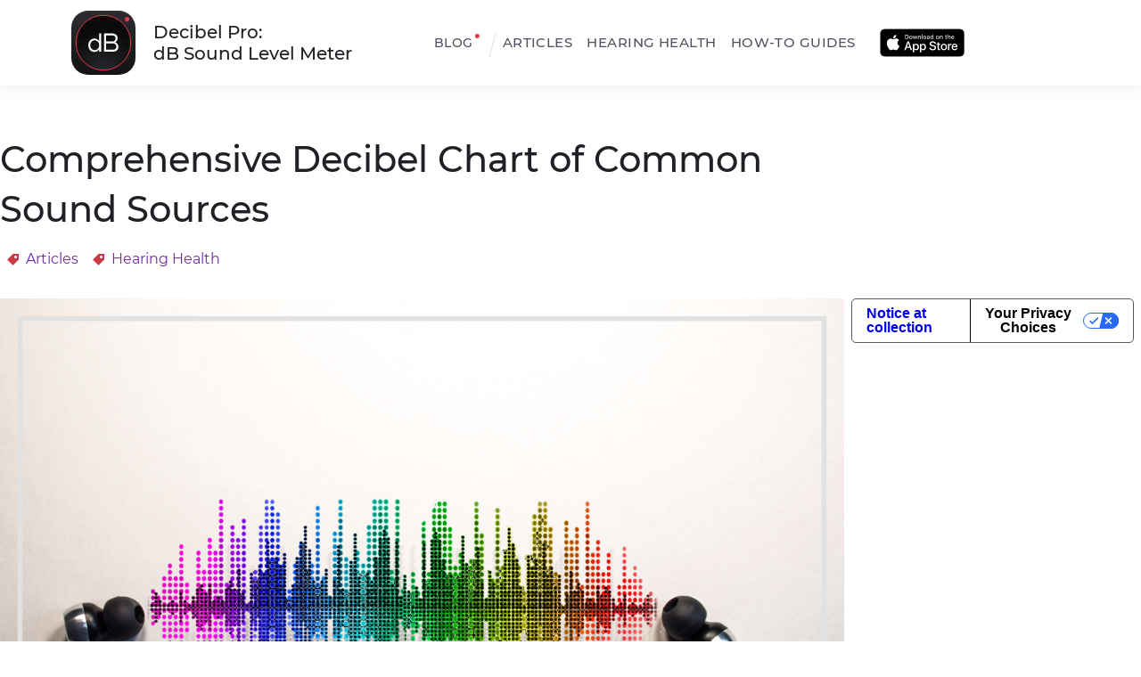

--- FILE ---
content_type: text/html; charset=utf-8
request_url: https://decibelpro.app/blog/decibel-chart-of-common-sound-sources/
body_size: 13793
content:
<!DOCTYPE html>
<html lang="en">
<head>

    <meta charset="utf-8" />
    <meta http-equiv="X-UA-Compatible" content="IE=edge" />

    <title>Decibel Chart of Common Sounds | dB Comparing Decibel Levels</title>
    <meta name="HandheldFriendly" content="True" />
    <meta name="viewport" content="width=device-width, initial-scale=1.0" />

    <link rel="preload" href="https://fonts.gstatic.com/s/montserrat/v15/JTURjIg1_i6t8kCHKm45_dJE3gnD_g.woff2" as="font" type="font/woff2" crossorigin="anonymous">
    <link rel="preload" href="https://fonts.gstatic.com/s/montserrat/v15/JTURjIg1_i6t8kCHKm45_ZpC3gnD_g.woff2" as="font" type="font/woff2" crossorigin="anonymous">
    <link rel="preload" href="https://fonts.gstatic.com/s/montserrat/v15/JTUSjIg1_i6t8kCHKm459Wlhyw.woff2" as="font" type="font/woff2" crossorigin="anonymous">
    <style>
        :root{--darkred:#ca3947;--red:#e8394a;--black:#202026;--darkgray:#50505e;--gray:#82828c;--lightgray:#e0e0e7;--darkwhite:#f3f3f6;--white:#f9f9fa;--mobile-min:375px;--mobile-max:calc(var(--ipad-min) - 1px);--ipad-min:768px;--ipad-max:calc(var(--desktop-min) - 1px);--desktop-min:1440px}body,html{margin:0;padding:0;height:100vh;width:100vw;display:-webkit-box;display:-webkit-flex;display:-ms-flexbox;display:flex;font-family:Montserrat,sans-serif;overflow-x:hidden;background-color:#fff}figcaption{text-align:center;color:var(--gray)}p,ul{margin:0;padding:0}.site-wrapper{display:block;width:100%}.body-wrapper{width:100%;margin-top:56px;display:-webkit-box;display:-webkit-flex;display:-ms-flexbox;display:flex;min-height:calc(100% - 184px)}@media screen and (min-width:768px){.body-wrapper{margin-top:88px;min-height:calc(100% - 271px)}}@media screen and (min-width:1150px){.body-wrapper{margin-top:96px;min-height:calc(100% - 248px)}}*{box-sizing:border-box}
        /*# sourceMappingURL=global.css.map */
        .home,.top-logo{width:100%}.top-logo__top{width:100%;height:260px;position:relative;background-color:var(--black)}.top-logo__top-bg{position:absolute;bottom:0;right:0;z-index:1}.top-logo__top-bg-nose{width:100%;position:absolute;bottom:-1px;left:0;z-index:2}.top-logo__top-bg-mobile,.top-logo__top-bg-nose-mobile{display:block}.top-logo__top-bg-desktop,.top-logo__top-bg-ipad,.top-logo__top-bg-nose-desktop,.top-logo__top-bg-nose-ipad{display:none}.top-logo__top-text-wrapper{width:100%;height:100%;padding:64px 32px 0;position:relative;z-index:4}.top-logo__top-text-wrapper-line1,.top-logo__top-text-wrapper-line2{padding:0;margin:0;font-style:normal;font-weight:700;font-size:24px;line-height:34px;color:#fff;position:relative;z-index:4}.top-logo__top-bg-phone{display:none}.top-logo__appstore-btn{display:-webkit-box;display:-webkit-flex;display:-ms-flexbox;display:flex;-webkit-box-align:center;-webkit-align-items:center;-ms-flex-align:center;align-items:center;-webkit-box-pack:start;-webkit-justify-content:flex-start;-ms-flex-pack:start;justify-content:flex-start;text-decoration:none;box-sizing:border-box;overflow:hidden;width:100px;height:32px;margin-top:24px;border-radius:5px}.top-logo__appstore-btn-icon{width:100%;height:100%}.top-logo__appstore-btn-text{margin-left:8px;font-style:normal;color:#fff;font-weight:600}.top-logo__appstore-btn-text-line1{font-size:8px;line-height:10px}.top-logo__appstore-btn-text-line2{font-size:10px;line-height:13px}.top-logo__bottom{background:var(--darkwhite)}.top-logo__bottom-content{text-align:left;padding:16px 32px 14px}.top-logo__bottom-text{font-style:normal;font-weight:400;color:var(--black);font-size:12px;line-height:18px}@media screen and (min-width:768px){.top-logo__top{height:520px}.top-logo__top-bg-mobile,.top-logo__top-bg-nose-mobile{display:none}.top-logo__top-bg-ipad,.top-logo__top-bg-nose-ipad{display:block}.top-logo__top-bg-desktop,.top-logo__top-bg-nose-desktop{display:none}.top-logo__top-text-wrapper{padding:126px 48px 0}.top-logo__top-text-wrapper-line1,.top-logo__top-text-wrapper-line2{font-size:48px;line-height:64px}.top-logo__appstore-btn{width:200px;height:64px;margin-top:56px;border-radius:12px}.top-logo__appstore-btn-text{margin-left:16px}.top-logo__appstore-btn-text-line1{font-size:16px;line-height:20px}.top-logo__appstore-btn-text-line2{font-size:21px;line-height:26px}.top-logo__bottom-content{padding:48px 48px 34px}.top-logo__bottom-text{font-size:20px;line-height:34px}}@media screen and (min-width:1150px){.top-logo__top{height:520px}.top-logo__top-bg-phone{position:absolute;top:52px;right:80px;z-index:3;display:block}.top-logo__top-bg-ipad,.top-logo__top-bg-mobile,.top-logo__top-bg-nose-ipad,.top-logo__top-bg-nose-mobile{display:none}.top-logo__top-bg-desktop,.top-logo__top-bg-nose-desktop{display:block}.top-logo__top-text-wrapper{margin:0 auto;max-width:1120px;padding:126px 0 0;position:relative;z-index:4}.top-logo__top-text-wrapper-line1,.top-logo__top-text-wrapper-line2{font-size:48px;line-height:64px}.top-logo__appstore-btn{width:200px;height:64px;margin-top:56px;border-radius:12px;display:-webkit-box;display:-webkit-flex;display:-ms-flexbox;display:flex;-webkit-box-pack:start;-webkit-justify-content:flex-start;-ms-flex-pack:start;justify-content:flex-start}.top-logo__appstore-btn-icon{width:auto}.top-logo__appstore-btn-text{margin-left:16px}.top-logo__appstore-btn-text-line1{font-size:16px;line-height:20px}.top-logo__appstore-btn-text-line2{font-size:21px;line-height:26px}.top-logo__bottom-content{height:184px;margin:0 auto;max-width:1120px;display:-webkit-box;display:-webkit-flex;display:-ms-flexbox;display:flex;-webkit-box-pack:start;-webkit-justify-content:flex-start;-ms-flex-pack:start;justify-content:flex-start;-webkit-box-align:center;-webkit-align-items:center;-ms-flex-align:center;align-items:center;padding:0}.top-logo__bottom-text{width:660px;font-style:normal;font-weight:400;font-size:20px;line-height:34px;color:var(--black)}}
        /*# sourceMappingURL=top-logo.css.map */
        .options-list-mobile{display:block;padding:32px 0;background:#fff;border:1px solid #e0e0e7;border-right:none;border-left:none}.options-list-desktop,.options-list-ipad{display:none}.options-list-mobile__row{display:-webkit-box;display:-webkit-flex;display:-ms-flexbox;display:flex;-webkit-justify-content:space-around;-ms-flex-pack:distribute;justify-content:space-around;-webkit-box-align:start;-webkit-align-items:flex-start;-ms-flex-align:start;align-items:flex-start;margin-top:28px}.options-list-mobile__row:first-child{margin-top:0}.options-list-mobile-item{display:-webkit-box;display:-webkit-flex;display:-ms-flexbox;display:flex;-webkit-box-orient:vertical;-webkit-box-direction:normal;-webkit-flex-direction:column;-ms-flex-direction:column;flex-direction:column;-webkit-box-align:start;-webkit-align-items:flex-start;-ms-flex-align:start;align-items:flex-start;-webkit-justify-content:space-around;-ms-flex-pack:distribute;justify-content:space-around}@media screen and (min-width:375px){.options-list-mobile__row{-webkit-box-pack:center;-webkit-justify-content:center;-ms-flex-pack:center;justify-content:center}.options-list-mobile-item{margin-left:24px}.options-list-mobile-item:first-child{margin-left:0}}@media screen and (min-width:425px){.options-list-mobile-item{margin-left:48px}}@media screen and (min-width:690px){.options-list-mobile-item{margin-left:96px}}.options-mobile-img-wrapper{height:70px}.options-mobile-img-wrapper,.options-mobile-text{width:80px;display:-webkit-box;display:-webkit-flex;display:-ms-flexbox;display:flex;-webkit-box-pack:center;-webkit-justify-content:center;-ms-flex-pack:center;justify-content:center}.options-mobile-text{text-align:center;font-size:12px;line-height:18px;color:var(--black)}.options-list-ipad{background:#fff;border:1px solid var(--lightgray);padding:56px 0 16px 48px}@media screen and (min-width:768px){.options-list-ipad{display:block}.options-list-desktop,.options-list-mobile{display:none}}.options-list-ipad__row{display:-webkit-box;display:-webkit-flex;display:-ms-flexbox;display:flex;-webkit-box-pack:justify;-webkit-justify-content:space-between;-ms-flex-pack:justify;justify-content:space-between;-webkit-box-align:start;-webkit-align-items:flex-start;-ms-flex-align:start;align-items:flex-start;margin-top:48px;-webkit-flex-wrap:wrap;-ms-flex-wrap:wrap;flex-wrap:wrap}@media screen and (min-width:800px){.options-list-ipad__row{-webkit-box-pack:center;-webkit-justify-content:center;-ms-flex-pack:center;justify-content:center}}@media screen and (min-width:1111px){.options-list-ipad__row{-webkit-box-pack:justify;-webkit-justify-content:space-between;-ms-flex-pack:justify;justify-content:space-between}}@media screen and (min-width:1150px){.options-list-ipad__row{margin:0 auto;max-width:1120px}.options-list-ipad{padding:96px 0 89px}}.options-list-ipad__row:first-child{margin-top:0}.options-list-ipad-item{width:300px;margin:0 48px 48px 0}.options-list-ipad-item__top{display:-webkit-box;display:-webkit-flex;display:-ms-flexbox;display:flex;-webkit-box-pack:start;-webkit-justify-content:flex-start;-ms-flex-pack:start;justify-content:flex-start;-webkit-box-align:start;-webkit-align-items:flex-start;-ms-flex-align:start;align-items:flex-start;height:68px}.options-ipad-text{font-style:normal;font-weight:500;font-size:22px;line-height:34px;color:var(--black);margin-left:30px}.options-list-ipad-item__bottom{font-style:normal;font-weight:400;font-size:17px;line-height:26px;color:var(--darkgray);margin-top:22px}
        /*# sourceMappingURL=options-list-mobile.css.map */
    </style>
    <link rel="preload" type="text/css" as="style" href="https://decibelpro.app/assets/built/style.css?v=2d704e1d76" />
    <link rel="preload" type="text/css" as="style" href="https://decibelpro.app/assets/built/style.css?v=2d704e1d76" onload="this.rel='stylesheet'" />
    
<!--    <link rel="stylesheet" type="text/css" href="https://decibelpro.app/assets/built/style.css?v=2d704e1d76" />-->

<!--    <link-->
<!--            href="https://fonts.googleapis.com/css2?family=Montserrat:ital,wght@0,100;0,200;0,300;0,400;0,500;0,600;0,700;1,100;1,200;1,300;1,400;1,500;1,600;1,700&display=swap"-->
<!--            rel="stylesheet"-->
<!--    />-->

<!--    <script defer src="https://code.jquery.com/jquery-3.4.1.min.js" integrity="sha256-CSXorXvZcTkaix6Yvo6HppcZGetbYMGWSFlBw8HfCJo=" crossorigin="anonymous"></script>-->
<!--    <link rel="stylesheet" href="https://cdn.jsdelivr.net/npm/keen-slider@5.0.2/keen-slider.min.css"  media="screen and (min-width: 768px)" />-->
<!--    <script defer src="https://cdn.jsdelivr.net/npm/keen-slider@5.0.2/keen-slider.min.js"></script>-->

    <meta name="description" content="This decibel chart of common sounds can help you determine what noise levels are safe so you can easily prevent damage to your hearing.">
    <link rel="icon" href="https://decibelpro.app/content/images/size/w256h256/2020/11/icon512.png" type="image/png">
    <link rel="canonical" href="https://decibelpro.app/blog/decibel-chart-of-common-sound-sources/">
    <meta name="referrer" content="no-referrer-when-downgrade">
    
    <meta property="og:site_name" content="Decibel Meter App | Best Digital Sound Level Meter For Your Smartphone">
    <meta property="og:type" content="article">
    <meta property="og:title" content="Decibel Chart of Common Sounds | dB Comparing Decibel Levels">
    <meta property="og:description" content="The human ear is very sensitive and perceives even the smallest differences in sound intensity. However, we may not always be aware of just how loud some sounds can be.">
    <meta property="og:url" content="https://decibelpro.app/blog/decibel-chart-of-common-sound-sources/">
    <meta property="og:image" content="https://decibelpro.app/content/images/2021/12/Decibel-chart.png">
    <meta property="article:published_time" content="2021-12-20T12:20:11.000Z">
    <meta property="article:modified_time" content="2025-05-12T17:48:31.000Z">
    <meta property="article:tag" content="Articles">
    <meta property="article:tag" content="Hearing Health">
    
    <meta property="article:publisher" content="https://www.facebook.com/ghost">
    <meta name="twitter:card" content="summary_large_image">
    <meta name="twitter:title" content="Decibel Chart of Common Sounds | dB Comparing Decibel Levels">
    <meta name="twitter:description" content="The human ear is very sensitive and perceives even the smallest differences in sound intensity. However, we may not always be aware of just how loud some sounds can be.">
    <meta name="twitter:url" content="https://decibelpro.app/blog/decibel-chart-of-common-sound-sources/">
    <meta name="twitter:image" content="https://decibelpro.app/content/images/2021/12/Decibel-chart.png">
    <meta name="twitter:label1" content="Written by">
    <meta name="twitter:data1" content="Alex Savchuk">
    <meta name="twitter:label2" content="Filed under">
    <meta name="twitter:data2" content="Articles, Hearing Health">
    <meta name="twitter:site" content="@ghost">
    <meta property="og:image:width" content="1200">
    <meta property="og:image:height" content="800">
    
    <script type="application/ld+json">
{
    "@context": "https://schema.org",
    "@type": "Article",
    "publisher": {
        "@type": "Organization",
        "name": "Decibel Meter App | Best Digital Sound Level Meter For Your Smartphone",
        "url": "https://decibelpro.app/",
        "logo": {
            "@type": "ImageObject",
            "url": "https://decibelpro.app/content/images/size/w256h256/2020/11/icon512.png",
            "width": 60,
            "height": 60
        }
    },
    "author": {
        "@type": "Person",
        "name": "Alex Savchuk",
        "url": "https://decibelpro.app/author/alex/",
        "sameAs": []
    },
    "headline": "Decibel Chart of Common Sounds | dB Comparing Decibel Levels",
    "url": "https://decibelpro.app/blog/decibel-chart-of-common-sound-sources/",
    "datePublished": "2021-12-20T12:20:11.000Z",
    "dateModified": "2025-05-12T17:48:31.000Z",
    "image": {
        "@type": "ImageObject",
        "url": "https://decibelpro.app/content/images/2021/12/Decibel-chart.png",
        "width": 1200,
        "height": 800
    },
    "keywords": "Articles, Hearing Health",
    "description": "The human ear is very sensitive and perceives even the smallest differences in sound intensity. However, we may not always be aware of just how loud some sounds can be.",
    "mainEntityOfPage": "https://decibelpro.app/blog/decibel-chart-of-common-sound-sources/"
}
    </script>

    <meta name="generator" content="Ghost 6.12">
    <link rel="alternate" type="application/rss+xml" title="Decibel Meter App | Best Digital Sound Level Meter For Your Smartphone" href="https://decibelpro.app/blog/rss/">
    <script defer src="https://cdn.jsdelivr.net/ghost/portal@~2.56/umd/portal.min.js" data-i18n="true" data-ghost="https://decibelpro.app/" data-key="0208ff587846bf825740e8b551" data-api="https://decibelpro.ghost.io/ghost/api/content/" data-locale="en" crossorigin="anonymous"></script><style id="gh-members-styles">.gh-post-upgrade-cta-content,
.gh-post-upgrade-cta {
    display: flex;
    flex-direction: column;
    align-items: center;
    font-family: -apple-system, BlinkMacSystemFont, 'Segoe UI', Roboto, Oxygen, Ubuntu, Cantarell, 'Open Sans', 'Helvetica Neue', sans-serif;
    text-align: center;
    width: 100%;
    color: #ffffff;
    font-size: 16px;
}

.gh-post-upgrade-cta-content {
    border-radius: 8px;
    padding: 40px 4vw;
}

.gh-post-upgrade-cta h2 {
    color: #ffffff;
    font-size: 28px;
    letter-spacing: -0.2px;
    margin: 0;
    padding: 0;
}

.gh-post-upgrade-cta p {
    margin: 20px 0 0;
    padding: 0;
}

.gh-post-upgrade-cta small {
    font-size: 16px;
    letter-spacing: -0.2px;
}

.gh-post-upgrade-cta a {
    color: #ffffff;
    cursor: pointer;
    font-weight: 500;
    box-shadow: none;
    text-decoration: underline;
}

.gh-post-upgrade-cta a:hover {
    color: #ffffff;
    opacity: 0.8;
    box-shadow: none;
    text-decoration: underline;
}

.gh-post-upgrade-cta a.gh-btn {
    display: block;
    background: #ffffff;
    text-decoration: none;
    margin: 28px 0 0;
    padding: 8px 18px;
    border-radius: 4px;
    font-size: 16px;
    font-weight: 600;
}

.gh-post-upgrade-cta a.gh-btn:hover {
    opacity: 0.92;
}</style>
    <script defer src="https://cdn.jsdelivr.net/ghost/sodo-search@~1.8/umd/sodo-search.min.js" data-key="0208ff587846bf825740e8b551" data-styles="https://cdn.jsdelivr.net/ghost/sodo-search@~1.8/umd/main.css" data-sodo-search="https://decibelpro.ghost.io/" data-locale="en" crossorigin="anonymous"></script>
    
    <link href="https://decibelpro.app/webmentions/receive/" rel="webmention">
    <script defer src="/public/cards.min.js?v=2d704e1d76"></script>
    <link rel="stylesheet" type="text/css" href="/public/cards.min.css?v=2d704e1d76">
    <script defer src="/public/member-attribution.min.js?v=2d704e1d76"></script>
    <script defer src="/public/ghost-stats.min.js?v=2d704e1d76" data-stringify-payload="false" data-datasource="analytics_events" data-storage="localStorage" data-host="https://decibelpro.app/.ghost/analytics/api/v1/page_hit"  tb_site_uuid="a1cd733d-3971-4a43-8222-b19ac57393e0" tb_post_uuid="167f35b0-4b21-4724-b67e-999093faf490" tb_post_type="post" tb_member_uuid="undefined" tb_member_status="undefined"></script><style>:root {--ghost-accent-color: #15171A;}</style>
    <!-- Global site tag (gtag.js) - Google Analytics -->
<script async src="https://www.googletagmanager.com/gtag/js?id=G-3RQXZE6ZRX"></script>
<script>
  window.dataLayer = window.dataLayer || [];
  function gtag(){dataLayer.push(arguments);}
  gtag('js', new Date());

  gtag('config', 'G-3RQXZE6ZRX');
</script>
<script type="text/javascript">
var _iub = _iub || [];
_iub.csConfiguration = {"applyGdprForCH":false,"askConsentAtCookiePolicyUpdate":true,"countryDetection":true,"emailMarketing":{"theme":"dark"},"enableFadp":true,"enableLgpd":true,"enableUspr":true,"floatingPreferencesButtonDisplay":"bottom-right","gdprAppliesGlobally":false,"lang":"en","lgpdAppliesGlobally":false,"perPurposeConsent":true,"siteId":2063522,"storage":{"useSiteId":true},"whitelabel":false,"cookiePolicyId":35911130,"banner":{"acceptButtonDisplay":true,"closeButtonDisplay":false,"customizeButtonDisplay":true,"explicitWithdrawal":true,"listPurposes":true,"ownerName":"decibelpro.app","position":"float-top-center","rejectButtonDisplay":true,"showTitle":false,"showTotalNumberOfProviders":true}};
</script>
<script type="text/javascript" src="//cs.iubenda.com/sync/2063522.js"></script>
<script type="text/javascript" src="//cdn.iubenda.com/cs/gpp/stub.js"></script>
<script type="text/javascript" src="//cdn.iubenda.com/cs/iubenda_cs.js" charset="UTF-8" async></script>

</head>
<body class="post-template tag-articles tag-hearing-health">

    <div class="site-wrapper">

        <!--<link rel="stylesheet" type="text/css" href="https://decibelpro.app/assets/built/site-header.css?v=2d704e1d76" />-->
<header class="site-header">
    <div class="site-header__content">
<a class="site-logo__link" href="/">            <div class="site-logo">
                <img loading="lazy" src="https://decibelpro.app/assets/images/logo.svg?v=2d704e1d76" class="site-logo__image" />

                <p class="site-logo__title">
                    <span class="site-logo__line2">Decibel Pro: <br />dB Sound Level Meter</span>
                </p>
            </div>
</a>        <div class="navigation-mobile navigation-mobile-active">
<a class="navigation-mobile__link navigation-mobile__link-active-parent" href="/blog/">                Blog
</a>            <img loading="lazy" width="18px" height="15px" src="https://decibelpro.app/assets/images/nav-arrow.svg?v=2d704e1d76" class="navigation-mobile__icon" />
        </div>
        <nav class="top-navigation">
            <ul class="top-navigation__list">
                <li class="top-navigation__item">
<a class="navigation-mobile__link navigation-mobile__link-active-parent" href="/blog/">                        Blog
</a>                </li>
                        <li class="top-navigation__item">
<a class="top-navigation__label" href="https://decibelpro.app/tag/articles/">                                Articles
</a>                        </li>
                        <li class="top-navigation__item">
<a class="top-navigation__label" href="https://decibelpro.app/tag/hearing-health/">                                Hearing Health
</a>                        </li>
                        <li class="top-navigation__item">
<a class="top-navigation__label" href="https://decibelpro.app/tag/how-to-guides/">                                How-To Guides
</a>                        </li>
            </ul>
        </nav>
        <a target="_blank" rel="noopener noreferrer" href="https://apps.apple.com/app/apple-store/id1227650795?pt=488035&ct=blog&mt=8" class="appstore-button">
            <div class="appstore-button__content">
                <img loading="lazy" src="https://decibelpro.app/assets/images/badge-black.svg?v=2d704e1d76" class="appstore-button__icon" />
            </div>
        </a>
        <a target="_blank" class="play-market-link" href='https://play.google.com/store/apps/details?id=com.dbmeterpro.dbmeter'>
<!--            <img alt='Get it on Google Play' src='https://play.google.com/intl/en_us/badges/static/images/badges/en_badge_web_generic.png'/>-->
            <svg xmlns="http://www.w3.org/2000/svg" viewBox="0 0 155 60"><defs><linearGradient id="a" x1="31.8" y1="183.29" x2="15.02" y2="166.51" gradientTransform="matrix(1 0 0 -1 0 202)" gradientUnits="userSpaceOnUse"><stop offset="0" stop-color="#00a0ff"/><stop offset=".01" stop-color="#00a1ff"/><stop offset=".26" stop-color="#00beff"/><stop offset=".51" stop-color="#00d2ff"/><stop offset=".76" stop-color="#00dfff"/><stop offset="1" stop-color="#00e3ff"/></linearGradient><linearGradient id="b" x1="43.83" y1="172" x2="19.64" y2="172" gradientTransform="matrix(1 0 0 -1 0 202)" gradientUnits="userSpaceOnUse"><stop offset="0" stop-color="#ffe000"/><stop offset=".41" stop-color="#ffbd00"/><stop offset=".78" stop-color="orange"/><stop offset="1" stop-color="#ff9c00"/></linearGradient><linearGradient id="c" x1="34.83" y1="169.7" x2="12.07" y2="146.95" gradientTransform="matrix(1 0 0 -1 0 202)" gradientUnits="userSpaceOnUse"><stop offset="0" stop-color="#ff3a44"/><stop offset="1" stop-color="#c31162"/></linearGradient><linearGradient id="d" x1="17.3" y1="191.82" x2="27.46" y2="181.66" gradientTransform="matrix(1 0 0 -1 0 202)" gradientUnits="userSpaceOnUse"><stop offset="0" stop-color="#32a071"/><stop offset=".07" stop-color="#2da771"/><stop offset=".48" stop-color="#15cf74"/><stop offset=".8" stop-color="#06e775"/><stop offset="1" stop-color="#00f076"/></linearGradient></defs><title>fil_get</title><path fill="none" d="M0 0h155v60H0z"/><rect x="10" y="10" width="135" height="40" rx="5" ry="5"/><path d="M140 10.8a4.2 4.2 0 0 1 4.2 4.2v30a4.2 4.2 0 0 1-4.2 4.2H15a4.2 4.2 0 0 1-4.2-4.2V15a4.2 4.2 0 0 1 4.2-4.2h125m0-.8H15a5 5 0 0 0-5 5v30a5 5 0 0 0 5 5h125a5 5 0 0 0 5-5V15a5 5 0 0 0-5-5z" fill="#a6a6a6"/><path d="M57.42 20.24a2.71 2.71 0 0 1-.75 2 2.91 2.91 0 0 1-2.2.89 3.15 3.15 0 0 1-2.21-5.37 3 3 0 0 1 2.21-.9 3.1 3.1 0 0 1 1.23.25 2.47 2.47 0 0 1 .94.67l-.53.53a2 2 0 0 0-1.64-.71 2.32 2.32 0 0 0-2.33 2.4 2.36 2.36 0 0 0 4 1.73 1.89 1.89 0 0 0 .5-1.22h-2.17v-.72h2.91a2.54 2.54 0 0 1 .04.45zM62 17.74h-2.7v1.9h2.46v.72H59.3v1.9H62V23h-3.5v-6H62zM65.28 23h-.77v-5.26h-1.68V17H67v.74h-1.72zM69.94 23v-6h.77v6zM74.13 23h-.77v-5.26h-1.68V17h4.12v.74h-1.67zM83.61 22.22a3.12 3.12 0 0 1-4.4 0 3.24 3.24 0 0 1 0-4.45 3.1 3.1 0 0 1 4.4 0 3.23 3.23 0 0 1 0 4.45zm-3.83-.5a2.31 2.31 0 0 0 3.26 0 2.56 2.56 0 0 0 0-3.44 2.31 2.31 0 0 0-3.26 0 2.56 2.56 0 0 0 0 3.44zM85.58 23v-6h.94l2.92 4.67V17h.77v6h-.8l-3.05-4.89V23z" fill="#fff" stroke="#fff" stroke-miterlimit="10" stroke-width=".2"/><path d="M78.14 31.75A4.25 4.25 0 1 0 82.41 36a4.19 4.19 0 0 0-4.27-4.25zm0 6.83a2.58 2.58 0 1 1 2.4-2.58 2.46 2.46 0 0 1-2.4 2.58zm-9.31-6.83A4.25 4.25 0 1 0 73.09 36a4.19 4.19 0 0 0-4.27-4.25zm0 6.83A2.58 2.58 0 1 1 71.22 36a2.46 2.46 0 0 1-2.4 2.58zm-11.09-5.52v1.8h4.32a3.77 3.77 0 0 1-1 2.27 4.42 4.42 0 0 1-3.33 1.32 4.8 4.8 0 0 1 0-9.6A4.6 4.6 0 0 1 61 30.14l1.27-1.27A6.29 6.29 0 0 0 57.74 27a6.61 6.61 0 1 0 0 13.21 6 6 0 0 0 4.61-1.85 6 6 0 0 0 1.56-4.22 5.87 5.87 0 0 0-.1-1.13zm45.31 1.4a4 4 0 0 0-3.64-2.71 4 4 0 0 0-4 4.25 4.16 4.16 0 0 0 4.22 4.25 4.23 4.23 0 0 0 3.54-1.88l-1.45-1a2.43 2.43 0 0 1-2.09 1.18 2.16 2.16 0 0 1-2.06-1.29l5.69-2.35zm-5.8 1.42a2.33 2.33 0 0 1 2.22-2.48 1.65 1.65 0 0 1 1.58.9zM92.63 40h1.87V27.5h-1.87zm-3.06-7.3h-.07a3 3 0 0 0-2.24-1 4.26 4.26 0 0 0 0 8.51 2.9 2.9 0 0 0 2.24-1h.06v.61c0 1.63-.87 2.5-2.27 2.5a2.35 2.35 0 0 1-2.14-1.51l-1.63.68A4.05 4.05 0 0 0 87.29 44c2.19 0 4-1.29 4-4.43V32h-1.72zm-2.14 5.88a2.59 2.59 0 0 1 0-5.16A2.4 2.4 0 0 1 89.7 36a2.38 2.38 0 0 1-2.28 2.58zm24.38-11.08h-4.47V40h1.87v-4.74h2.61a3.89 3.89 0 1 0 0-7.76zm0 6h-2.61v-4.26h2.65a2.14 2.14 0 1 1 0 4.29zm11.53-1.8a3.5 3.5 0 0 0-3.33 1.91l1.66.69a1.77 1.77 0 0 1 1.7-.92 1.8 1.8 0 0 1 2 1.61v.13a4.13 4.13 0 0 0-1.95-.48c-1.79 0-3.6 1-3.6 2.81a2.89 2.89 0 0 0 3.1 2.75 2.63 2.63 0 0 0 2.4-1.2h.06v1h1.8v-4.81c0-2.19-1.66-3.46-3.79-3.46zm-.23 6.85c-.61 0-1.46-.31-1.46-1.06 0-1 1.06-1.33 2-1.33a3.32 3.32 0 0 1 1.7.42 2.26 2.26 0 0 1-2.19 2zM133.74 32l-2.14 5.42h-.06L129.32 32h-2l3.33 7.58-1.9 4.21h1.95L135.82 32zm-16.81 8h1.87V27.5h-1.87z" fill="#fff"/><path d="M20.44 17.54a2 2 0 0 0-.46 1.4v22.12a2 2 0 0 0 .46 1.4l.07.07L32.9 30.15v-.29L20.51 17.47z" fill="url(#a)"/><path d="M37 34.28l-4.1-4.13v-.29l4.1-4.14.09.05L42 28.56c1.4.79 1.4 2.09 0 2.89l-4.89 2.78z" fill="url(#b)"/><path d="M37.12 34.22L32.9 30 20.44 42.46a1.63 1.63 0 0 0 2.08.06l14.61-8.3" fill="url(#c)"/><path d="M37.12 25.78l-14.61-8.3a1.63 1.63 0 0 0-2.08.06L32.9 30z" fill="url(#d)"/><path d="M37 34.13l-14.49 8.25a1.67 1.67 0 0 1-2 0l-.07.07.07.07a1.66 1.66 0 0 0 2 0l14.61-8.3z" style="isolation:isolate" opacity=".2"/><path d="M20.44 42.32a2 2 0 0 1-.46-1.4v.15a2 2 0 0 0 .46 1.4l.07-.07zM42 31.3l-5 2.83.09.09L42 31.44A1.75 1.75 0 0 0 43 30a1.86 1.86 0 0 1-1 1.3z" style="isolation:isolate" opacity=".12"/><path d="M22.51 17.62L42 28.7a1.86 1.86 0 0 1 1 1.3 1.75 1.75 0 0 0-1-1.44L22.51 17.48c-1.4-.79-2.54-.13-2.54 1.47v.15c.03-1.61 1.15-2.27 2.54-1.48z" style="isolation:isolate" fill="#fff" opacity=".25"/></svg>
        </a>
    </div>
    <ul class="navigation-mobile__list">
                <li class="navigation-mobile__item">
<a class="navigation-mobile__link" href="https://decibelpro.app/tag/articles/">                        Articles
</a>                </li>
                <li class="navigation-mobile__item">
<a class="navigation-mobile__link" href="https://decibelpro.app/tag/hearing-health/">                        Hearing Health
</a>                </li>
                <li class="navigation-mobile__item">
<a class="navigation-mobile__link" href="https://decibelpro.app/tag/how-to-guides/">                        How-To Guides
</a>                </li>
    </ul>
</header>

<script>
    const navArrow = document.querySelector('.navigation-mobile__icon');
    const navMobileList = document.querySelector('.navigation-mobile__list');
    navArrow.addEventListener('click', () => {
        navMobileList.classList.toggle('navigation-mobile__list-open');
        navArrow.classList.toggle('navigation-mobile__icon-open');
    });
</script>
        <div class="body-wrapper">
            <!--<link rel="stylesheet" type="text/css" href="https://decibelpro.app/assets/built/post.css?v=2d704e1d76" />-->

<style>
    .post .share {
        display: flex;
        align-items: center;
        max-width: 300px;
        justify-content: space-between;
        margin-top: 40px;
    }

    .post {
        padding: 24px 16px 48px 16px;
    }

    .post .post-title {
        font-style: normal;
        font-weight: 500;
        font-size: 28px;
        line-height: 38px;
        color: var(--black);
        margin: 0;
    }

    .post .post-meta {
        margin-top: 16px;
        display: flex;
        justify-content: flex-start;
        align-items: flex-start;
        flex-wrap: wrap;
    }

    .post h2 {
        font-style: normal;
        font-weight: 500;
        font-size: 32px;
        line-height: 40px;
        letter-spacing: 0.01em;
        color: var(--darkgray);
        margin-top: 40px;
    }

    .post p {
        font-style: normal;
        font-weight: normal;
        font-size: 17px;
        line-height: 26px;
        color: var(--black);
        margin-top: 24px;
    }

    .post h3 + p,
    .post h2 + p,
    .post h1 + p {
        margin-top: 0;
    }

    .post h3 {
        margin-top: 40px;
        margin-bottom: 0;
        line-height: 34px;
    }

    .post a {
        color: #712CA8;
    }

    .post a:visited {
        color: var(--darkred);
    }

    .post .post-feature-image {
        margin-top: 24px;
        width: 100%;
        aspect-ratio: 1476 / 830;
    }

    .post .post-feature-image img {
        width: 100%;
        height: auto;
    }

    .post ol, .post ul {
        padding: 0;
        padding-left: 24px;
        margin: 0;
        margin-top: 24px;
    }

    .post li {
        font-style: normal;
        font-weight: normal;
        font-size: 17px;
        line-height: 26px;
        color: var(--black);
        margin: 0;
    }

    .post blockquote {
        font-style: italic;
        font-weight: 500;
        font-size: 20px;
        line-height: 34px;
        color: var(--black);
        position: relative;
        padding-left: 20px;
        margin: 0;
        margin-top: 32px;
    }

    .post blockquote:before {
        content: '';
        width: 4px;
        height: 100%;
        background-color: var(--darkred);
        position: absolute;
        left: 0;
        top: 0;
    }

    .kg-card.kg-image-card {
        width: 100%;
        margin: 0 auto;
        margin-top: 24px;
        max-width: calc(50% - 3 * var(--gap));
    }

    .kg-card.kg-image-card img {
        width: 100%;
        height: auto;
    }

    /* Each icon is created by inserting the correct character into the
       content of the :before pseudo element. Like a boss. */
    .icon-ghost:before {
        content: "\f600";
    }
    .icon-feed:before {
        content: "\f601";
    }
    .icon-twitter:before {
        content: "\f602";
        font-size: 1.1em;
    }
    .icon-google-plus:before {
        content: "\f603";
    }
    .icon-facebook:before {
        content: "\f604";
    }
    .icon-arrow-left:before {
        content: "\f605";
    }
    .icon-stats:before {
        content: "\f606";
    }
    .icon-location:before {
        content: "\f607";
        margin-left: -3px; /* Tracking fix */
    }
    .icon-link:before {
        content: "\f608";
    }

    @media screen and (min-width: 768px) {
        .post {
            padding: 32px 24px 64px 24px;
        }

        .post .post-title {
            font-size: 40px;
            line-height: 56px;
        }

        .post h2 {
            font-size: 32px;
            line-height: 40px;
            margin-top: 56px;
        }

        .post p {
            font-size: 20px;
            line-height: 34px;
            margin-top: 40px;
        }

        .post .post-feature-image {
            margin-top: 32px;
        }

        .post ol, .post ul {
            padding-left: 24px;
            margin-top: 24px;
        }

        .post li {
            font-size: 20px;
            line-height: 34px;
        }

        .post blockquote {
            padding-left: 28px;
            font-size: 20px;
            line-height: 34px;
            margin-top: 40px;
        }

        .kg-card.kg-image-card {
            margin-top: 40px;
        }
    }

    @media screen and (min-width: 1150px) {
        .post {
            padding: 55px 0 96px 0;
            max-width: 1120px;
            margin: 0 auto;
        }

        .post .post-title {
            font-size: 40px;
            line-height: 56px;
        }

        .post blockquote {
            margin-top: 45px;
        }

        .kg-card.kg-image-card {
            /*max-width: 728px;*/
        }
    }

</style>



    <article class="post tag-articles tag-hearing-health">
        <header class="post-header">
            <h1 class="post-title">Comprehensive Decibel Chart of Common Sound Sources</h1>
            <section class="post-meta">
                    <a href="/tag/articles/" class="tag">
    <img src="https://decibelpro.app/assets/images/home/newest-posts/paper-icon.svg?v=2d704e1d76" class="tag__sign" />
    Articles
</a>                    <a href="/tag/hearing-health/" class="tag">
    <img src="https://decibelpro.app/assets/images/home/newest-posts/paper-icon.svg?v=2d704e1d76" class="tag__sign" />
    Hearing Health
</a>            </section>
                <section class="post-feature-image">
                    <img height="100%" width="100%"
                            srcset="/content/images/size/w300/2021/12/Decibel-chart.png 300w,
                            /content/images/size/w600/2021/12/Decibel-chart.png 600w,
                            /content/images/size/w1000/2021/12/Decibel-chart.png 1000w,
                            /content/images/size/w2000/2021/12/Decibel-chart.png 2000w"
                            sizes="(max-width: 800px) 400px,
                        (max-width: 1170px) 1170px,
                            2000px"
                            src="/content/images/size/w2000/2021/12/Decibel-chart.png"
                            alt="Comprehensive Decibel Chart of Common Sound Sources"
                    />
                </section>
        </header>
        <section class="post-content">
            <!--kg-card-begin: html--><ol>
<li><a href="#1">How Decibel Levels Are Measured</a></li>
<li><a href="#2">Decibel Level Chart of Common Sounds</a>
    <br>2.1 <a href="#3">Painful & Dangerous</a>
	<br>2.2 <a href="#4">Uncomfortable</a>
	<br>2.3 <a href="#5">Very Loud</a>
	<br>2.4 <a href="#6">Irritating</a>
	<br>2.5 <a href="#7">Loud</a>
	<br>2.6 <a href="#8">Moderate</a>
	<br>2.7 <a href="#9">Soft</a>
	<br>2.8 <a href="#10">Very Quiet</a>
	<br>2.9 <a href="#11">Barely Audible</a></li>
<li><a href="#12">Noise Level Chart and Maximum Exposure Time</a>
<li><a href="#13">Tips to Prevent Damage to Your Hearing</a>
    <br>4.1 <a href="#14">Beware of the Noise Levels Around You</a>
	<br>4.2 <a href="#15">Take Care When Listening to Music</a>
	<br>4.3 <a href="#16">Avoid Being Exposed to Loud Noises</a>
	<br>4.4 <a href="#17">Wear Hearing Protection If Necessary</a>
	<br>4.5 <a href="#18">Test Your Hearing Regularly</a></li>
<li><a href="#19">Measure the Sound Level Around You With Decibel Pro App</a></li>
</ol><!--kg-card-end: html--><p>The human ear is very sensitive and perceives even the smallest differences in sound intensity. However, we may not always be aware of just how loud some sounds can be.</p><p>In this article, we’re using a comprehensive decibel chart of common sounds to compare different decibel levels. Using this chart, you can be more aware of the noise levels that can cause hearing damage and protect your hearing.</p><!--kg-card-begin: html--><h2><a name="1"></a><strong>How Decibel Levels Are Measured</strong></h2><!--kg-card-end: html--><p>To measure the noise level of different sounds, we use a measurement unit called the decibel (dB). It represents a sound’s intensity. To measure a sound’s frequency, we use the hertz (Hz).</p><p>Each time a sound’s decibel level increases by 10, its intensity multiplies by 10. However, the decibel scale is logarithmic, not linear. Therefore, a 10 dB sound is 10 times more intense than a 0 dB sound, a 20 dB sound is 100 times more intense, and a 30 dB sound is 1,000 times more intense.</p><p>We use the decibel scale to determine how loud sounds are and if they are safe or harmful to human hearing. The range of sounds measured on the decibel scale is from 0 dB (the quietest sound) to 140 dB (the threshold of pain).</p><p>Sounds above 85 dB are considered by specialized organizations like NIOSH (the US National Institute for Occupational Safety and Health) to be dangerous to human hearing. This means sounds above this level can result in hearing damage or hearing loss depending on the duration of your exposure.</p><!--kg-card-begin: html--><h2><a name="2"></a><strong>Decibel Level Chart of Common Sounds</strong></h2><!--kg-card-end: html--><p>The intensity of common sounds ranges from 0 dB to 140 dB. Looking at a decibel chart such as the one below, we can determine if those sounds are safe, potentially harmful, or outright dangerous for our ears.</p><figure class="kg-card kg-image-card kg-card-hascaption"><img src="https://decibelpro.app/content/images/2021/12/Decible-pro.png" class="kg-image" alt loading="lazy" width="1200" height="1200" srcset="https://decibelpro.app/content/images/size/w600/2021/12/Decible-pro.png 600w, https://decibelpro.app/content/images/size/w1000/2021/12/Decible-pro.png 1000w, https://decibelpro.app/content/images/2021/12/Decible-pro.png 1200w" sizes="(min-width: 720px) 720px"><figcaption>Image By Canva Design</figcaption></figure><p>In addition to the illustration above, you can also use the details below to help guide you and determine if a decibel level is safe or not.</p><!--kg-card-begin: html--><h3><a name="3"></a><strong>Painful & Dangerous</strong></h3><!--kg-card-end: html--><p>Decibel levels ranging from 120 to 140 dB are very dangerous to human hearing and also painful. Even the shortest direct exposure to such loud sounds can cause eardrum rupture and instant hearing loss.</p><p>Common sources of painful and dangerous noises with a level between 120 and 140 dB include:</p><p>· aircraft taking off;</p><p>· thunderclap;</p><p>· jackhammer or chainsaw;</p><p>· gunshot from a high-caliber gun or firearm like a rifle or a shotgun.</p><!--kg-card-begin: html--><h3><a name="4"></a><strong>Uncomfortable</strong></h3><!--kg-card-end: html--><p>Sounds between 110 and 120 dB are considered unsafe for human hearing. They can be very uncomfortable and even cause pain and they can instantly damage your hearing.</p><p>Common sources of 110-120 dB sound include:</p><p>· jet plane or helicopter;</p><p>· rock concert or symphony orchestra;</p><p>· large scale sporting events;</p><p>· car horn;</p><p>· leaf blower;</p><p>· power saw.</p><!--kg-card-begin: html--><h3><a name="5"></a><strong>Very Loud</strong></h3><!--kg-card-end: html--><p>Sounds above 80 dB and up to 110 dB are considered very loud. The general rule is that all sound levels exceeding 85 decibels are not only very loud, but also harmful to human hearing and potentially dangerous. Specialists recommend you use hearing protection whenever you are exposed to sounds above 85 dB.</p><p>Common examples of 80-110 dB sounds include:</p><p>· playing music on your personal listening device or audio system at maximum volume - 100 dB;</p><p>· power tools – 90 dB;</p><p>· alarm clocks – 80 dB.</p><figure class="kg-card kg-image-card kg-card-hascaption"><img src="https://decibelpro.app/content/images/2021/12/loud-decibel-level.png" class="kg-image" alt loading="lazy" width="1200" height="800" srcset="https://decibelpro.app/content/images/size/w600/2021/12/loud-decibel-level.png 600w, https://decibelpro.app/content/images/size/w1000/2021/12/loud-decibel-level.png 1000w, https://decibelpro.app/content/images/2021/12/loud-decibel-level.png 1200w" sizes="(min-width: 720px) 720px"><figcaption>Image By Canva Design</figcaption></figure><!--kg-card-begin: html--><h3><a name="6"></a><strong>Irritating</strong></h3><!--kg-card-end: html--><p>Although noise levels between 70 and 80 dB are not considered dangerous, they can sometimes be irritating or even annoying. This is especially true if you are trying to focus on something such as when you are working or studying.</p><p>For school children, this noise level can affect reading and comprehension acquisition. For adults, prolonged exposure to noise levels in this range can cause stress and increase blood pressure levels.</p><p>Here are some day-to-day sounds between 70 and 80 dB:</p><p>· garbage disposal or vacuum cleaner – 80 dB;</p><p>· car tires – 70 dB;</p><p>· average traffic noise – 70 dB.</p><!--kg-card-begin: html--><h3><a name="7"></a><strong>Loud</strong></h3><!--kg-card-end: html--><p>Sounds ranging from 60 to 80 dB are not dangerous to human hearing. Nevertheless, they are still considered loud.</p><p>The most common examples of sounds in this range are:</p><p>· busy restaurant – 70 to 80 dB;</p><p>· loud radio – 70 to 75 dB;</p><p>· city street – 70 dB;</p><p>· hairdryer – 70 dB;</p><p>· dishwasher – 70 dB;</p><p>· electric shaver – 60 dB;</p><p>· normal conversation – 60 dB.</p><!--kg-card-begin: html--><h3><a name="8"></a><strong>Moderate</strong></h3><!--kg-card-end: html--><p>Moderate noises are between 40 and 60 decibels. These levels are acceptable no matter how long you are exposed to them, and they are not considered potentially harmful to your hearing.</p><p>Examples of moderate sounds include:</p><p>· normal level of speech;</p><p>· rainfall;</p><p>· refrigerator;</p><p>· light traffic;</p><p>· a residential street.</p><!--kg-card-begin: html--><h3><a name="9"></a><strong>Soft</strong></h3><!--kg-card-end: html--><p>Soft sounds, as the name suggests, are very mild and range from 20 to 40 dB. They are safe for your hearing, and you can be exposed to these noise levels for an indefinite amount of time.</p><p>Examples of soft sounds include:</p><p>· a quiet room;</p><p>· a person whispering;</p><p>· the sound of rustling leaves;</p><p>· a silent library.</p><figure class="kg-card kg-image-card kg-card-hascaption"><img src="https://decibelpro.app/content/images/2021/12/Decibelapp.png" class="kg-image" alt loading="lazy" width="1200" height="800" srcset="https://decibelpro.app/content/images/size/w600/2021/12/Decibelapp.png 600w, https://decibelpro.app/content/images/size/w1000/2021/12/Decibelapp.png 1000w, https://decibelpro.app/content/images/2021/12/Decibelapp.png 1200w" sizes="(min-width: 720px) 720px"><figcaption>Image By Canva Design</figcaption></figure><!--kg-card-begin: html--><h3><a name="10"></a><strong>Very Quiet</strong></h3><!--kg-card-end: html--><p>Sounds from 10 to 20 dB are very quiet and safe for your ears. These sounds are slightly louder than the sound of your breath, which is 10 dB, or the equivalent of a quiet whisper or of wind blowing over a leaf.</p><!--kg-card-begin: html--><h3><a name="11"></a><strong>Barely Audible</strong></h3><!--kg-card-end: html--><p>Although our ears are very sensitive and precise, we cannot hear all sounds. Some are too quiet to perceive or make out. Barely audible sounds like the sound of a person breathing or a leaf resting range from 0 to 10 decibels.</p><!--kg-card-begin: html--><h2><a name="12"></a><strong>Noise Level Chart and Maximum Exposure Time </strong></h2><!--kg-card-end: html--><p>The amount of time you are exposed to a certain decibel level will determine the potential of hearing damage or loss. While you can safely be exposed to some levels for a few hours, other levels can cause pain or even hearing loss if you are exposed to them for even one minute.</p><p>Use the figure below to see how long you can safely expose yourself to different noise levels:</p><figure class="kg-card kg-image-card kg-card-hascaption"><img src="https://decibelpro.app/content/images/2021/12/Decibel-chart-time.png" class="kg-image" alt loading="lazy" width="1200" height="1200" srcset="https://decibelpro.app/content/images/size/w600/2021/12/Decibel-chart-time.png 600w, https://decibelpro.app/content/images/size/w1000/2021/12/Decibel-chart-time.png 1000w, https://decibelpro.app/content/images/2021/12/Decibel-chart-time.png 1200w" sizes="(min-width: 720px) 720px"><figcaption>Image By Canva Design</figcaption></figure><p>Maximum exposure times differ for Europe and the US. In Europe, every time there is a 3 dB increase, the recommended maximum exposure time drops to half. In the US, the recommended maximum exposure time drops to half every time the noise level increases by 5 dB.</p><p>If you want to measure your noise exposure over a day or a certain amount of time, you need to use a noise dosimeter. This is a special instrument usually placed on the exposed person’s shoulder or close to their ear. It constantly measures and monitors noise levels and determines the average noise exposure of the individual.</p><p>You can also use a noise dosimeter such as the one included in the <a href="https://apps.apple.com/app/apple-store/id1227650795?mt=8&ref=decibelpro.app">Decibel Pro</a> app to make these readings.</p><p>Noise dosimeters are typically used in industrial environments or construction sites.</p><p>Using data from a noise dosimeter, employers can determine whether a worker is exposed to potentially harmful levels. If they are, employers can take special measures to prevent hearing damage and protect the worker’s hearing.</p><p>These measures can include:</p><p>· providing appropriate hearing protection gear</p><p>· reducing the duration of the worker’s shift to allow for rest in between exposure to loud noise levels</p><p>· changing the equipment used by the worker with quieter equipment</p><p>· fitting the equipment used by the worker with special sound-dampening attachments</p><p>· installing sound barriers</p><!--kg-card-begin: html--><h2><a name="13"></a><strong>Tips to Prevent Damage to Your Hearing </strong></h2><!--kg-card-end: html--><p>Here are a few simple tips to prevent damage to your hearing you can apply if you find yourself in a situation where you are exposed to loud noises:</p><!--kg-card-begin: html--><h3><a name="14"></a><strong>Beware of the Noise Levels Around You</strong></h3><!--kg-card-end: html--><p>The best preventive measure you can take to prevent damage to your hearing is to monitor noise levels. By measuring noise levels at your workplace or in your home, you can identify potentially harmful noise levels and take action to protect your hearing.</p><p>You can use a sound level meter or a <a href="https://decibelpro.app/">sound level meter app</a> to measure noise levels.</p><!--kg-card-begin: html--><h3><a name="15"></a><strong>Take Care When Listening to Music</strong></h3><!--kg-card-end: html--><p>A common cause of hearing damage is listening to loud music. Whether it’s on your headphones or speakers, loud music can damage your ears and lead to hearing damage.</p><p>Depending on how loud you enjoy listening to music, use the decibel grid above to calculate maximum exposure times.</p><!--kg-card-begin: html--><h3><a name="16"></a><strong>Avoid Being Exposed to Loud Noises</strong></h3><!--kg-card-end: html--><p>You can avoid being exposed to loud noises and damaging your hearing by measuring and being aware of the noise levels around you and wearing hearing protection or distancing yourself from the noise source.</p><!--kg-card-begin: html--><h3><a name="17"></a><strong>Wear Hearing Protection If Necessary</strong></h3><!--kg-card-end: html--><p>If you are in a circumstance where you cannot avoid exposure to loud noises, such as if you work in a factory or on a construction site, you must wear appropriate hearing protection. You can choose from earplugs, earmuffs, or noise-canceling headphones.</p><!--kg-card-begin: html--><h3><a name="18"></a><strong>Test Your Hearing Regularly</strong></h3><!--kg-card-end: html--><p>The best way to identify hearing issues early on and prevent further damage is to test your hearing regularly. You can get your hearing tested by going to an audiologist or using <a href="https://decibelpro.app/">Decibel Pro</a>.</p><!--kg-card-begin: html--><h2><a name="18"></a><strong>Measure the Sound Level Around You With Decibel Pro App</strong></h2><!--kg-card-end: html--><p>The easiest way to check the decibel readings of common sounds is to use a professional app like <a href="https://decibelpro.app/">Decibel Pro</a>. Using it, you can measure the sound levels around you and take measures to protect your hearing if necessary.</p><p>Decibel Pro also has other integrated features that prevent hearing damage and loss, such as the noise dosimeter you can use to get a rating of your daily noise exposure, and the hearing test you can take regularly to stay on top of your hearing health.</p><p>In addition, Decibel Pro has an integrated hi-fi spectrum analyzer that provides specialized data about sounds on a comprehensive graph.</p><p>To download Decibel Pro, go to the <a href="https://apps.apple.com/app/apple-store/id1227650795?mt=8&ref=decibelpro.app">AppStore</a>, or <a href="https://decibelpro.app/">click here</a> to learn more about it.</p>
        </section>

        <footer>
            <section class="share">

<!--                <a class="icon-twitter" href="https://twitter.com/share?text=Comprehensive%20Decibel%20Chart%20of%20Common%20Sound%20Sources&amp;url=https://decibelpro.app/blog/decibel-chart-of-common-sound-sources/"-->
<!--                onclick="window.open(this.href, 'twitter-share', 'width=550,height=235');return false;">-->
<!--                <span class="hidden">Twitter</span>-->
<!--                </a>-->
<!--                <a class="icon-facebook" href="https://www.facebook.com/sharer/sharer.php?u=https://decibelpro.app/blog/decibel-chart-of-common-sound-sources/"-->
<!--                onclick="window.open(this.href, 'facebook-share','width=580,height=296');return false;">-->
<!--                <span class="hidden">Facebook</span>-->
<!--                </a>-->
<!--                <a class="icon-google-plus" href="https://plus.google.com/share?url=https://decibelpro.app/blog/decibel-chart-of-common-sound-sources/"-->
<!--                onclick="window.open(this.href, 'google-plus-share', 'width=490,height=530');return false;">-->
<!--                <span class="hidden">Google+</span>-->
<!--                </a>-->
            </section>
        </footer>
    </article>


        </div>

        <!--<link rel="stylesheet" type="text/css" href="https://decibelpro.app/assets/built/site-footer.css?v=2d704e1d76" />-->
<footer class="site-footer">
    <div class="site-footer__top">

        <div class="footer-logo">
            <img src="https://decibelpro.app/assets/images/footer-logo.svg?v=2d704e1d76" class="footer-logo__icon" />
            <div class="footer-logo__text">
                <div class="footer-logo__line1">
                    Decibel Meter Pro
                </div>
            </div>
        </div>

        <div class="footer-policy-wrapper">
            <a target="_blank" href="https://www.iubenda.com/privacy-policy/35911130" class="footer-policy">Privacy Policy</a>
            <a href="/contact-us" class="footer-policy">Contact Us</a>
        </div>

        <div class="footer-copy-right">
            &copy; 2026
        </div>

    </div>
    <div class="site-footer__bottom">
        <a target="_blank" href="https://www.iubenda.com/privacy-policy/35911130" class="footer-policy">Privacy Policy</a>
        <a href="/contact-us" class="footer-policy">Contact Us</a>
    </div>
</footer>    </div>

    

        <div class="pswp" tabindex="-1" role="dialog" aria-hidden="true">
    <div class="pswp__bg"></div>

    <div class="pswp__scroll-wrap">
        <div class="pswp__container">
            <div class="pswp__item"></div>
            <div class="pswp__item"></div>
            <div class="pswp__item"></div>
        </div>

        <div class="pswp__ui pswp__ui--hidden">
            <div class="pswp__top-bar">
                <div class="pswp__counter"></div>

                <button class="pswp__button pswp__button--close" title="Close (Esc)"></button>
                <button class="pswp__button pswp__button--share" title="Share"></button>
                <button class="pswp__button pswp__button--fs" title="Toggle fullscreen"></button>
                <button class="pswp__button pswp__button--zoom" title="Zoom in/out"></button>

                <div class="pswp__preloader">
                    <div class="pswp__preloader__icn">
                        <div class="pswp__preloader__cut">
                            <div class="pswp__preloader__donut"></div>
                        </div>
                    </div>
                </div>
            </div>

            <div class="pswp__share-modal pswp__share-modal--hidden pswp__single-tap">
                <div class="pswp__share-tooltip"></div>
            </div>

            <button class="pswp__button pswp__button--arrow--left" title="Previous (arrow left)"></button>
            <button class="pswp__button pswp__button--arrow--right" title="Next (arrow right)"></button>

            <div class="pswp__caption">
                <div class="pswp__caption__center"></div>
            </div>
        </div>
    </div>
</div> 

    <script defer src="https://decibelpro.app/assets/js/lib/photoswipe-ui-default.min.js?v=2d704e1d76"></script>
    <script defer src="https://decibelpro.app/assets/js/lib/photoswipe.min.js?v=2d704e1d76"></script>
    <script defer src="https://decibelpro.app/assets/js/lightbox.js?v=2d704e1d76"></script>


    <script defer src="https://decibelpro.app/assets/js/index.js?v=2d704e1d76"></script>

    <script>
        const queryString = window.location.search;
        const links = document.querySelectorAll('a[href^="/"], a[class*="navigation"]')
        links.forEach(link => {
            link.href += queryString;
        });
    </script>

    <script>
        var appstoreBtns = document.querySelectorAll('.appstore-button, .top-logo__appstore-btn');
        appstoreBtns.forEach((btn) => btn.addEventListener('click', handleBadgeClick, false))
        function handleBadgeClick(e) {
            if (typeof window.gtag === 'function') {
                window.gtag('event', 'badge-click', {
                    'event_category' : 'badge-click-event',
                    'event_label' : 'badge-click-event'
                });
            }
        }
    </script>
</body>
</html>


--- FILE ---
content_type: text/css; charset=UTF-8
request_url: https://decibelpro.app/assets/built/style.css?v=2d704e1d76
body_size: 6414
content:
.blog{display:-webkit-box;display:-webkit-flex;display:-ms-flexbox;display:flex;-webkit-box-orient:vertical;-webkit-box-direction:normal;-webkit-flex-direction:column;-ms-flex-direction:column;flex-direction:column;-webkit-box-flex:1;-webkit-flex:1 0 0;-ms-flex:1 0 0px;flex:1 0 0}.blog__content{padding:24px 15px;margin:0 auto}.blog-pre-post-wrapper{display:-webkit-box;display:-webkit-flex;display:-ms-flexbox;display:flex;-webkit-box-pack:center;-webkit-justify-content:center;-ms-flex-pack:center;justify-content:center;margin-top:16px}@media screen and (min-width:768px){.blog__content{padding:32px 24px;display:-webkit-box;display:-webkit-flex;display:-ms-flexbox;display:flex;-webkit-flex-wrap:wrap;-ms-flex-wrap:wrap;flex-wrap:wrap;-webkit-box-pack:justify;-webkit-justify-content:space-between;-ms-flex-pack:justify;justify-content:space-between;max-width:768px}.blog-pre-post-wrapper-featured{width:100%;margin-left:auto;margin-right:auto;max-width:720px;height:716px}.blog-pre-post-wrapper{max-width:344px;height:522px;margin-top:32px}}@media screen and (min-width:1150px){.blog-pre-post-wrapper-featured{width:100%;margin-left:auto;margin-right:auto;max-width:none;height:389px}.blog__content{padding:43px 24px;max-width:1215px;margin:0 auto;-webkit-box-pack:start;-webkit-justify-content:flex-start;-ms-flex-pack:start;justify-content:flex-start}.blog-pre-post-wrapper{margin:22px}}
@font-face{font-family:Montserrat;font-style:italic;font-weight:100;font-display:swap;src:url(https://fonts.gstatic.com/s/montserrat/v15/JTUOjIg1_i6t8kCHKm459WxZqh7k29M.woff2) format("woff2");unicode-range:U+00??,U+0131,U+0152-0153,U+02bb-02bc,U+02c6,U+02da,U+02dc,U+2000-206f,U+2074,U+20ac,U+2122,U+2191,U+2193,U+2212,U+2215,U+feff,U+fffd}@font-face{font-family:Montserrat;font-style:italic;font-weight:200;font-display:swap;src:url(https://fonts.gstatic.com/s/montserrat/v15/JTUPjIg1_i6t8kCHKm459WxZBg_z_PZw.woff2) format("woff2");unicode-range:U+00??,U+0131,U+0152-0153,U+02bb-02bc,U+02c6,U+02da,U+02dc,U+2000-206f,U+2074,U+20ac,U+2122,U+2191,U+2193,U+2212,U+2215,U+feff,U+fffd}@font-face{font-family:Montserrat;font-style:italic;font-weight:300;font-display:swap;src:url(https://fonts.gstatic.com/s/montserrat/v15/JTUPjIg1_i6t8kCHKm459WxZYgzz_PZw.woff2) format("woff2");unicode-range:U+00??,U+0131,U+0152-0153,U+02bb-02bc,U+02c6,U+02da,U+02dc,U+2000-206f,U+2074,U+20ac,U+2122,U+2191,U+2193,U+2212,U+2215,U+feff,U+fffd}@font-face{font-family:Montserrat;font-style:italic;font-weight:400;font-display:swap;src:url(https://fonts.gstatic.com/s/montserrat/v15/JTUQjIg1_i6t8kCHKm459WxRyS7m.woff2) format("woff2");unicode-range:U+00??,U+0131,U+0152-0153,U+02bb-02bc,U+02c6,U+02da,U+02dc,U+2000-206f,U+2074,U+20ac,U+2122,U+2191,U+2193,U+2212,U+2215,U+feff,U+fffd}@font-face{font-family:Montserrat;font-style:italic;font-weight:500;font-display:swap;src:url(https://fonts.gstatic.com/s/montserrat/v15/JTUPjIg1_i6t8kCHKm459WxZOg3z_PZw.woff2) format("woff2");unicode-range:U+00??,U+0131,U+0152-0153,U+02bb-02bc,U+02c6,U+02da,U+02dc,U+2000-206f,U+2074,U+20ac,U+2122,U+2191,U+2193,U+2212,U+2215,U+feff,U+fffd}@font-face{font-family:Montserrat;font-style:italic;font-weight:600;font-display:swap;src:url(https://fonts.gstatic.com/s/montserrat/v15/JTUPjIg1_i6t8kCHKm459WxZFgrz_PZw.woff2) format("woff2");unicode-range:U+00??,U+0131,U+0152-0153,U+02bb-02bc,U+02c6,U+02da,U+02dc,U+2000-206f,U+2074,U+20ac,U+2122,U+2191,U+2193,U+2212,U+2215,U+feff,U+fffd}@font-face{font-family:Montserrat;font-style:italic;font-weight:700;font-display:swap;src:url(https://fonts.gstatic.com/s/montserrat/v15/JTUPjIg1_i6t8kCHKm459WxZcgvz_PZw.woff2) format("woff2");unicode-range:U+00??,U+0131,U+0152-0153,U+02bb-02bc,U+02c6,U+02da,U+02dc,U+2000-206f,U+2074,U+20ac,U+2122,U+2191,U+2193,U+2212,U+2215,U+feff,U+fffd}@font-face{font-family:Montserrat;font-style:normal;font-weight:100;font-display:swap;src:url(https://fonts.gstatic.com/s/montserrat/v15/JTUQjIg1_i6t8kCHKm45_QpRyS7m.woff2) format("woff2");unicode-range:U+00??,U+0131,U+0152-0153,U+02bb-02bc,U+02c6,U+02da,U+02dc,U+2000-206f,U+2074,U+20ac,U+2122,U+2191,U+2193,U+2212,U+2215,U+feff,U+fffd}@font-face{font-family:Montserrat;font-style:normal;font-weight:200;font-display:swap;src:url(https://fonts.gstatic.com/s/montserrat/v15/JTURjIg1_i6t8kCHKm45_aZA3gnD_g.woff2) format("woff2");unicode-range:U+00??,U+0131,U+0152-0153,U+02bb-02bc,U+02c6,U+02da,U+02dc,U+2000-206f,U+2074,U+20ac,U+2122,U+2191,U+2193,U+2212,U+2215,U+feff,U+fffd}@font-face{font-family:Montserrat;font-style:normal;font-weight:300;font-display:swap;src:url(https://fonts.gstatic.com/s/montserrat/v15/JTURjIg1_i6t8kCHKm45_cJD3gnD_g.woff2) format("woff2");unicode-range:U+00??,U+0131,U+0152-0153,U+02bb-02bc,U+02c6,U+02da,U+02dc,U+2000-206f,U+2074,U+20ac,U+2122,U+2191,U+2193,U+2212,U+2215,U+feff,U+fffd}@font-face{font-family:Montserrat;font-style:normal;font-weight:400;font-display:swap;src:url(https://fonts.gstatic.com/s/montserrat/v15/JTUSjIg1_i6t8kCHKm459Wlhyw.woff2) format("woff2");unicode-range:U+00??,U+0131,U+0152-0153,U+02bb-02bc,U+02c6,U+02da,U+02dc,U+2000-206f,U+2074,U+20ac,U+2122,U+2191,U+2193,U+2212,U+2215,U+feff,U+fffd}@font-face{font-family:Montserrat;font-style:normal;font-weight:500;font-display:swap;src:url(https://fonts.gstatic.com/s/montserrat/v15/JTURjIg1_i6t8kCHKm45_ZpC3gnD_g.woff2) format("woff2");unicode-range:U+00??,U+0131,U+0152-0153,U+02bb-02bc,U+02c6,U+02da,U+02dc,U+2000-206f,U+2074,U+20ac,U+2122,U+2191,U+2193,U+2212,U+2215,U+feff,U+fffd}@font-face{font-family:Montserrat;font-style:normal;font-weight:600;font-display:swap;src:url(https://fonts.gstatic.com/s/montserrat/v15/JTURjIg1_i6t8kCHKm45_bZF3gnD_g.woff2) format("woff2");unicode-range:U+00??,U+0131,U+0152-0153,U+02bb-02bc,U+02c6,U+02da,U+02dc,U+2000-206f,U+2074,U+20ac,U+2122,U+2191,U+2193,U+2212,U+2215,U+feff,U+fffd}@font-face{font-family:Montserrat;font-style:normal;font-weight:700;font-display:swap;src:url(https://fonts.gstatic.com/s/montserrat/v15/JTURjIg1_i6t8kCHKm45_dJE3gnD_g.woff2) format("woff2");unicode-range:U+00??,U+0131,U+0152-0153,U+02bb-02bc,U+02c6,U+02da,U+02dc,U+2000-206f,U+2074,U+20ac,U+2122,U+2191,U+2193,U+2212,U+2215,U+feff,U+fffd}
:root{--darkred:#ca3947;--red:#e8394a;--black:#202026;--darkgray:#50505e;--gray:#82828c;--lightgray:#e0e0e7;--darkwhite:#f3f3f6;--white:#f9f9fa;--mobile-min:375px;--mobile-max:calc(var(--ipad-min) - 1px);--ipad-min:768px;--ipad-max:calc(var(--desktop-min) - 1px);--desktop-min:1440px;--font:"Montserrat",sans-serif}body,html{margin:0;padding:0;height:100vh;width:100vw;display:-webkit-box;display:-webkit-flex;display:-ms-flexbox;display:flex;font-family:var(--gh-font-body,var(--font));overflow-x:hidden;background-color:#fff}h1,h2,h3,h4,h5,h6{font-family:var(--gh-font-heading,var(--font))}figcaption{text-align:center;color:var(--gray)}p,ul{margin:0;padding:0}.site-wrapper{display:block;width:100%}.body-wrapper{width:100%;margin-top:56px;display:-webkit-box;display:-webkit-flex;display:-ms-flexbox;display:flex;min-height:calc(100% - 184px)}@media screen and (min-width:768px){.body-wrapper{margin-top:88px;min-height:calc(100% - 271px)}}@media screen and (min-width:1150px){.body-wrapper{margin-top:96px;min-height:calc(100% - 248px)}}*{box-sizing:border-box}
.top-block{margin-top:40px;margin-left:auto;margin-right:auto}.pagination,.top-block{display:-webkit-box;display:-webkit-flex;display:-ms-flexbox;display:flex;-webkit-box-pack:justify;-webkit-justify-content:space-between;-ms-flex-pack:justify;justify-content:space-between;width:304px;padding:0 24px}.pagination{margin:24px auto 48px;-webkit-box-align:center;-webkit-align-items:center;-ms-flex-align:center;align-items:center;list-style-type:none}.ellipsis,.page-number,.page-number a,.pagination-next,.pagination-previous,.top-block__pagination-next,.top-block__pagination-previous{font-style:normal;font-weight:400;font-size:20px;line-height:34px;color:var(--darkgray)}.current{width:48px;height:48px;left:31px;top:2840px;border:1px solid var(--darkred);box-sizing:border-box;color:var(--darkred);display:-webkit-box;display:-webkit-flex;display:-ms-flexbox;display:flex;-webkit-box-pack:center;-webkit-justify-content:center;-ms-flex-pack:center;justify-content:center;-webkit-box-align:center;-webkit-align-items:center;-ms-flex-align:center;align-items:center;border-radius:50%}.ellipsis:before{content:"..."}.pagination-next a,.pagination-previous a,.top-block__pagination-next a,.top-block__pagination-previous a{color:var(--darkgray)}.pagination-previous a img,.pagination-previous img,.top-block__pagination-previous a img,.top-block__pagination-previous img{margin-right:12px}.pagination-next a img,.pagination-next img,.top-block__pagination-next a img,.top-block__pagination-next img{margin-left:12px}.pagination-next,.pagination-next a,.pagination-previous,.pagination-previous a,.top-block__pagination-next,.top-block__pagination-next a,.top-block__pagination-previous,.top-block__pagination-previous a{display:-webkit-box;display:-webkit-flex;display:-ms-flexbox;display:flex;-webkit-box-align:center;-webkit-align-items:center;-ms-flex-align:center;align-items:center}.pagination-next,.pagination-previous{display:none}@media screen and (min-width:768px){.top-block{display:none}.pagination{margin:24px auto 64px;width:646px;max-width:none;padding:0}.pagination-next,.pagination-previous{display:-webkit-box;display:-webkit-flex;display:-ms-flexbox;display:flex}}@media screen and (min-width:1150px){.pagination{margin:21px auto 72px}}
.post .share{display:-webkit-box;display:-webkit-flex;display:-ms-flexbox;display:flex;-webkit-box-align:center;-webkit-align-items:center;-ms-flex-align:center;align-items:center;max-width:300px;-webkit-box-pack:justify;-webkit-justify-content:space-between;-ms-flex-pack:justify;justify-content:space-between;margin-top:40px}.post{padding:24px 16px 48px}.post .post-title{font-style:normal;font-weight:500;font-size:28px;line-height:38px;color:var(--black);margin:0}.post .post-meta{margin-top:16px;display:-webkit-box;display:-webkit-flex;display:-ms-flexbox;display:flex;-webkit-box-pack:start;-webkit-justify-content:flex-start;-ms-flex-pack:start;justify-content:flex-start;-webkit-box-align:start;-webkit-align-items:flex-start;-ms-flex-align:start;align-items:flex-start;-webkit-flex-wrap:wrap;-ms-flex-wrap:wrap;flex-wrap:wrap}.post h2{font-weight:500;font-size:32px;line-height:40px;letter-spacing:.01em;color:var(--darkgray);margin-top:40px}.post h2,.post p{font-style:normal}.post p{font-weight:400;font-size:17px;line-height:26px;color:var(--black);margin-top:24px}.post h1+p,.post h2+p,.post h3+p{margin-top:0}.post h3{margin-top:40px;margin-bottom:0;line-height:34px}.post a{color:#712ca8}.post a:visited{color:var(--darkred)}.post .post-feature-image{margin-top:24px;width:100%;aspect-ratio:1476/830}.post .post-feature-image img{width:100%}.post ol,.post ul{padding:0 0 0 24px;margin:24px 0 0}.post li{font-style:normal;font-weight:400;font-size:17px;line-height:26px;color:var(--black);margin:0}.post blockquote{font-style:italic;font-weight:500;font-size:20px;line-height:34px;color:var(--black);position:relative;padding-left:20px;margin:32px 0 0}.post blockquote:before{content:"";width:4px;height:100%;background-color:var(--darkred);position:absolute;left:0;top:0}.kg-card.kg-image-card{width:100%;margin:24px 0 0}.kg-card.kg-image-card img{width:100%;height:auto}.icon-ghost:before{content:"\f600"}.icon-feed:before{content:"\f601"}.icon-twitter:before{content:"\f602";font-size:1.1em}.icon-google-plus:before{content:"\f603"}.icon-facebook:before{content:"\f604"}.icon-arrow-left:before{content:"\f605"}.icon-stats:before{content:"\f606"}.icon-location:before{content:"\f607";margin-left:-3px}.icon-link:before{content:"\f608"}@media screen and (min-width:768px){.post{padding:32px 24px 64px}.post .post-title{font-size:40px;line-height:56px}.post h2{font-size:32px;line-height:40px;margin-top:56px}.post p{font-size:20px;line-height:34px;margin-top:40px}.post .post-feature-image{margin-top:32px}.post ol,.post ul{padding-left:24px;margin-top:24px}.post blockquote,.post li{font-size:20px;line-height:34px}.post blockquote{padding-left:28px;margin-top:40px}.kg-card.kg-image-card{margin-top:40px}}@media screen and (min-width:1150px){.post{padding:55px 0 96px;max-width:1120px;margin:0 auto}.post .post-title{font-size:40px;line-height:56px}.post blockquote{margin-top:45px}}.pswp{position:absolute;top:0;left:0;z-index:3999999;display:none;width:100%;height:100%;overflow:hidden;-ms-touch-action:none;touch-action:none;outline:none;-webkit-backface-visibility:hidden;backface-visibility:hidden;-webkit-text-size-adjust:100%}.pswp img{max-width:none}.pswp--animate_opacity{opacity:.001;-webkit-transition:opacity 333ms cubic-bezier(.4,0,.22,1);transition:opacity 333ms cubic-bezier(.4,0,.22,1);will-change:opacity}.pswp--open{display:block}.pswp--zoom-allowed .pswp__img{cursor:-webkit-zoom-in;cursor:zoom-in}.pswp--zoomed-in .pswp__img{cursor:-webkit-grab;cursor:grab}.pswp--dragging .pswp__img{cursor:-webkit-grabbing;cursor:grabbing}.pswp__bg{background-color:rgba(0,0,0,.85);opacity:0;-webkit-transition:opacity 333ms cubic-bezier(.4,0,.22,1);transition:opacity 333ms cubic-bezier(.4,0,.22,1);-webkit-transform:translateZ(0);transform:translateZ(0);-webkit-backface-visibility:hidden;backface-visibility:hidden;will-change:opacity}.pswp__bg,.pswp__scroll-wrap{position:absolute;top:0;left:0;width:100%;height:100%}.pswp__scroll-wrap{overflow:hidden}.pswp__container,.pswp__zoom-wrap{position:absolute;top:0;right:0;bottom:0;left:0;-ms-touch-action:none;touch-action:none;-webkit-backface-visibility:hidden;backface-visibility:hidden}.pswp__container,.pswp__img{-webkit-user-select:none;-moz-user-select:none;-ms-user-select:none;user-select:none;-webkit-tap-highlight-color:transparent;-webkit-touch-callout:none}.pswp__zoom-wrap{position:absolute;width:100%;-webkit-transition:-webkit-transform 333ms cubic-bezier(.4,0,.22,1);transition:-webkit-transform 333ms cubic-bezier(.4,0,.22,1);transition:transform 333ms cubic-bezier(.4,0,.22,1);transition:transform 333ms cubic-bezier(.4,0,.22,1),-webkit-transform 333ms cubic-bezier(.4,0,.22,1);-webkit-transform-origin:left top;-ms-transform-origin:left top;transform-origin:left top}.pswp--animated-in .pswp__bg,.pswp--animated-in .pswp__zoom-wrap{-webkit-transition:none;transition:none}.pswp__item{right:0;bottom:0;overflow:hidden}.pswp__img,.pswp__item{position:absolute;top:0;left:0}.pswp__img{width:auto;height:auto}.pswp__img--placeholder{-webkit-backface-visibility:hidden;backface-visibility:hidden}.pswp__img--placeholder--blank{background:#000}.pswp--ie .pswp__img{top:0;left:0;width:100%!important;height:auto!important}.pswp__error-msg{position:absolute;top:50%;left:0;width:100%;margin-top:-8px;font-size:14px;line-height:16px;color:var(--color-secondary-text);text-align:center}.pswp__error-msg a{color:var(--color-secondary-text);text-decoration:underline}.pswp__button{position:relative;display:block;float:right;width:44px;height:44px;padding:0;margin:0;overflow:visible;-webkit-appearance:none;-moz-appearance:none;appearance:none;cursor:pointer;background:none;border:0;box-shadow:none;-webkit-transition:opacity .2s;transition:opacity .2s}.pswp__button:focus,.pswp__button:hover{opacity:1}.pswp__button:active{outline:none;opacity:.9}.pswp__button::-moz-focus-inner{padding:0;border:0}.pswp__ui--over-close .pswp__button--close{opacity:1}.pswp__button,.pswp__button--arrow--left:before,.pswp__button--arrow--right:before{width:44px;height:44px;background:url(../images/default-skin.png) 0 0 no-repeat;background-size:264px 88px}@media (-webkit-min-device-pixel-ratio:1.1),(-webkit-min-device-pixel-ratio:1.09375),(min-resolution:1.1dppx),(min-resolution:105dpi){.pswp--svg .pswp__button,.pswp--svg .pswp__button--arrow--left:before,.pswp--svg .pswp__button--arrow--right:before{background-image:url(../images/default-skin.svg)}.pswp--svg .pswp__button--arrow--left,.pswp--svg .pswp__button--arrow--right{background:none}}.pswp__button--close{background-position:0 -44px}.pswp__button--share{background-position:-44px -44px}.pswp__button--fs{display:none}.pswp--supports-fs .pswp__button--fs{display:block}.pswp--fs .pswp__button--fs{background-position:-44px 0}.pswp__button--zoom{display:none;background-position:-88px 0}.pswp--zoom-allowed .pswp__button--zoom{display:block}.pswp--zoomed-in .pswp__button--zoom{background-position:-132px 0}.pswp--touch .pswp__button--arrow--left,.pswp--touch .pswp__button--arrow--right{visibility:hidden}.pswp__button--arrow--left,.pswp__button--arrow--right{position:absolute;top:50%;width:70px;height:100px;margin-top:-50px;background:none}.pswp__button--arrow--left{left:0}.pswp__button--arrow--right{right:0}.pswp__button--arrow--left:before,.pswp__button--arrow--right:before{position:absolute;top:35px;width:32px;height:30px;content:""}.pswp__button--arrow--left:before{left:6px;background-position:-138px -44px}.pswp__button--arrow--right:before{right:6px;background-position:-94px -44px}.pswp__counter{position:absolute;top:0;left:0;height:44px;padding:0 15px;font-size:11px;font-weight:700;line-height:44px;color:#fff;-webkit-user-select:none;-moz-user-select:none;-ms-user-select:none;user-select:none}.pswp__caption{position:absolute;bottom:0;left:0;width:100%;min-height:44px}.pswp__caption__center{max-width:420px;padding:25px 15px 30px;margin:0 auto;font-size:11px;line-height:1.6;color:#fff;text-align:center}.pswp__caption__center .post-caption-title{margin-bottom:7px;font-size:15px;font-weight:500;text-transform:uppercase}.pswp__caption__center .post-caption-meta-item+.post-caption-meta-item:before{padding:0 4px;content:"\02022"}.pswp__caption--empty{display:none}.pswp__caption--fake{visibility:hidden}.pswp__preloader{position:absolute;top:0;left:50%;width:44px;height:44px;margin-left:-22px;opacity:0;-webkit-transition:opacity .25s ease-out;transition:opacity .25s ease-out;direction:ltr;will-change:opacity}.pswp__preloader__icn{width:20px;height:20px;margin:12px}.pswp__preloader--active{opacity:1}.pswp__preloader--active .pswp__preloader__icn{background:url(../images/preloader.gif) 0 0 no-repeat}.pswp--css_animation .pswp__preloader--active{opacity:1}.pswp--css_animation .pswp__preloader--active .pswp__preloader__icn{-webkit-animation:clockwise .5s linear infinite;animation:clockwise .5s linear infinite}.pswp--css_animation .pswp__preloader--active .pswp__preloader__donut{-webkit-animation:donut-rotate 1s cubic-bezier(.4,0,.22,1) infinite;animation:donut-rotate 1s cubic-bezier(.4,0,.22,1) infinite}.pswp--css_animation .pswp__preloader__icn{position:absolute;top:15px;left:15px;width:14px;height:14px;margin:0;background:none;opacity:.75}.pswp--css_animation .pswp__preloader__cut{position:relative;width:7px;height:14px;overflow:hidden}.pswp--css_animation .pswp__preloader__donut{position:absolute;top:0;left:0;box-sizing:border-box;width:14px;height:14px;margin:0;background:none;border-color:#fff #fff rgba(0,0,0,0) rgba(0,0,0,0);border-style:solid;border-width:2px;border-radius:50%}@media screen and (max-width:1024px){.pswp__preloader{position:relative;top:auto;left:auto;float:right;margin:0}}@-webkit-keyframes clockwise{0%{-webkit-transform:rotate(0deg);transform:rotate(0deg)}to{-webkit-transform:rotate(1turn);transform:rotate(1turn)}}@keyframes clockwise{0%{-webkit-transform:rotate(0deg);transform:rotate(0deg)}to{-webkit-transform:rotate(1turn);transform:rotate(1turn)}}@-webkit-keyframes donut-rotate{0%{-webkit-transform:rotate(0);transform:rotate(0)}50%{-webkit-transform:rotate(-140deg);transform:rotate(-140deg)}to{-webkit-transform:rotate(0);transform:rotate(0)}}@keyframes donut-rotate{0%{-webkit-transform:rotate(0);transform:rotate(0)}50%{-webkit-transform:rotate(-140deg);transform:rotate(-140deg)}to{-webkit-transform:rotate(0);transform:rotate(0)}}.pswp__ui{z-index:1550;visibility:visible;opacity:1;-webkit-font-smoothing:auto}.pswp__top-bar{position:absolute;top:0;left:0;width:100%;height:44px}.pswp--has_mouse .pswp__button--arrow--left,.pswp--has_mouse .pswp__button--arrow--right,.pswp__caption,.pswp__top-bar{-webkit-backface-visibility:hidden;backface-visibility:hidden;-webkit-transition:opacity 333ms cubic-bezier(.4,0,.22,1);transition:opacity 333ms cubic-bezier(.4,0,.22,1);will-change:opacity}.pswp--has_mouse .pswp__button--arrow--left,.pswp--has_mouse .pswp__button--arrow--right{visibility:visible}.pswp__ui--idle .pswp__button--arrow--left,.pswp__ui--idle .pswp__button--arrow--right,.pswp__ui--idle .pswp__top-bar{opacity:0}.pswp__ui--hidden .pswp__button--arrow--left,.pswp__ui--hidden .pswp__button--arrow--right,.pswp__ui--hidden .pswp__caption,.pswp__ui--hidden .pswp__top-bar{opacity:.001}.pswp__ui--one-slide .pswp__button--arrow--left,.pswp__ui--one-slide .pswp__button--arrow--right,.pswp__ui--one-slide .pswp__counter{display:none}.pswp__element--disabled{display:none!important}.pswp--minimal--dark .pswp__top-bar{background:none}.kg-gallery-image{cursor:pointer}
.pre-post{height:100%;padding:8px 8px 16px;background:#fff;border:1px solid #e0e0e7;box-sizing:border-box;box-shadow:0 2px 12px rgba(130,130,140,.16);display:-webkit-box;display:-webkit-flex;display:-ms-flexbox;display:flex;-webkit-box-orient:vertical;-webkit-box-direction:normal;-webkit-flex-direction:column;-ms-flex-direction:column;flex-direction:column;text-decoration:none}.pre-post,.pre-post__img-wrapper{width:100%}.pre-post__img-wrapper>img{width:100%;height:100%}.pre-post__text-block{display:-webkit-box;display:-webkit-flex;display:-ms-flexbox;display:flex;-webkit-box-orient:vertical;-webkit-box-direction:normal;-webkit-flex-direction:column;-ms-flex-direction:column;flex-direction:column;text-align:left}.pre-post__title{font-weight:500;font-size:22px;line-height:34px;box-sizing:border-box;margin-top:24px}.pre-post__description,.pre-post__title{font-style:normal;color:var(--darkgray);padding:0 16px}.pre-post__description{margin-top:8px;font-weight:400;font-size:17px;line-height:26px;height:180px;overflow:hidden}.pre-post__tags{-webkit-flex-wrap:wrap;-ms-flex-wrap:wrap;flex-wrap:wrap}.pre-post__sign-wrapper,.pre-post__tags{display:-webkit-box;display:-webkit-flex;display:-ms-flexbox;display:flex}.pre-post__sign-wrapper{padding:0 16px;margin-top:16px;font-style:normal;font-weight:400;font-size:16px;line-height:24px;color:var(--gray);-webkit-box-pack:start;-webkit-justify-content:flex-start;-ms-flex-pack:start;justify-content:flex-start;-webkit-box-align:center;-webkit-align-items:center;-ms-flex-align:center;align-items:center}.pre-post__sign{margin-right:8px}@media screen and (min-width:768px){.pre-post__img-wrapper{height:194px}.pre-post-featured .pre-post__img-wrapper{height:406px}.pre-post-featured .pre-post__title{font-size:32px;line-height:40px;letter-spacing:.01em;margin-top:32px}.pre-post-featured .pre-post__description{margin-top:24px;font-size:20px;line-height:34px}.pre-post__text-block{display:-webkit-box;display:-webkit-flex;display:-ms-flexbox;display:flex;-webkit-box-orient:vertical;-webkit-box-direction:normal;-webkit-flex-direction:column;-ms-flex-direction:column;flex-direction:column}.pre-post__description,.pre-post__text-block{-webkit-box-flex:1;-webkit-flex:1 0 0;-ms-flex:1 0 0px;flex:1 0 0}.pre-post__description{overflow:auto;height:auto}}@media screen and (min-width:1150px){.pre-post.pre-post-featured{-webkit-box-orient:horizontal;-webkit-box-direction:normal;-webkit-flex-direction:row;-ms-flex-direction:row;flex-direction:row;padding:16px}.pre-post-featured .pre-post__img-wrapper{height:100%;width:605px}.pre-post-featured .pre-post__text-block{margin-left:40px;padding:16px 24px 0 0}.pre-post-featured .pre-post__title{font-size:32px;line-height:40px;margin-top:0}.pre-post-featured .pre-post__description{font-size:20px;line-height:34px;margin:24px 0 0}.pre-post-featured .pre-post__sign-wrapper{margin:8px 0 0}}
.site-footer{background-color:var(--black);width:100%;box-sizing:border-box}.site-footer__top{height:88px;-webkit-box-pack:justify;-webkit-justify-content:space-between;-ms-flex-pack:justify;justify-content:space-between;padding:0 24px}.footer-logo,.site-footer__top{display:-webkit-box;display:-webkit-flex;display:-ms-flexbox;display:flex}.footer-logo{-webkit-box-align:center;-webkit-align-items:center;-ms-flex-align:center;align-items:center;-webkit-box-pack:center;-webkit-justify-content:center;-ms-flex-pack:center;justify-content:center}.footer-logo__icon{width:48px;height:48px}.footer-logo__text{margin-left:8px;font-style:normal;font-weight:400;font-size:13px;line-height:15px;color:#a3a3ad}.footer-policy-wrapper{display:none}.footer-copy-right{font-style:normal;font-weight:400;font-size:13px;line-height:15px;color:var(--gray);-webkit-box-pack:center;-webkit-justify-content:center;-ms-flex-pack:center;justify-content:center}.footer-copy-right,.site-footer__bottom{display:-webkit-box;display:-webkit-flex;display:-ms-flexbox;display:flex;-webkit-box-align:center;-webkit-align-items:center;-ms-flex-align:center;align-items:center}.site-footer__bottom{height:40px;border-top:1px solid #333338;padding:0 24px;-webkit-box-pack:justify;-webkit-justify-content:space-between;-ms-flex-pack:justify;justify-content:space-between}.footer-policy{font-style:normal;font-weight:400;font-size:12px;line-height:18px;-webkit-text-decoration-line:underline;text-decoration-line:underline;color:#82828c}@media screen and (min-width:768px){.site-footer__top{height:120px}.site-footer__bottom{height:63px;-webkit-box-pack:center;-webkit-justify-content:center;-ms-flex-pack:center;justify-content:center}.footer-logo__icon{width:64px;height:64px}.footer-logo__text{font-size:18px;line-height:20px}.footer-copy-right,.footer-policy{font-size:17px;line-height:26px}.footer-policy{margin-left:48px}.footer-policy:first-child{margin-left:0}}@media screen and (min-width:1150px){.site-footer__top{margin:0 auto;max-width:1120px;height:160px;padding:0}.site-footer__bottom{display:none}.footer-policy-wrapper{display:-webkit-box;display:-webkit-flex;display:-ms-flexbox;display:flex;-webkit-box-pack:center;-webkit-justify-content:center;-ms-flex-pack:center;justify-content:center;-webkit-box-align:center;-webkit-align-items:center;-ms-flex-align:center;align-items:center}.footer-policy{font-size:17px;line-height:26px}}
.site-header{background:#fff;box-shadow:0 2px 12px rgba(130,130,140,.16);position:fixed;top:0;left:0;width:100%;z-index:10}.site-header__content{height:56px;padding:0 24px}.site-header__content,.site-logo{display:-webkit-box;display:-webkit-flex;display:-ms-flexbox;display:flex;-webkit-box-pack:start;-webkit-justify-content:flex-start;-ms-flex-pack:start;justify-content:flex-start;-webkit-box-align:center;-webkit-align-items:center;-ms-flex-align:center;align-items:center}.site-logo__link{text-decoration:none}.site-logo__image{width:40px;height:40px}.site-logo__title{font-style:normal;font-weight:500;color:var(--black);margin:0 0 0 20px;font-size:12px;line-height:14px}.site-logo__line1{display:block}.site-logo__line2{white-space:nowrap}.appstore-button,.top-navigation{display:none}@media screen and (min-width:768px){.site-header__content{height:88px;padding:0 32px;-webkit-box-pack:justify;-webkit-justify-content:space-between;-ms-flex-pack:justify;justify-content:space-between}.site-logo__image{width:64px;height:64px}.site-logo__title{font-size:16px;line-height:20px}.top-navigation{display:block;margin-left:65px}.top-navigation__list{list-style-type:none}.top-navigation__item,.top-navigation__list{display:-webkit-box;display:-webkit-flex;display:-ms-flexbox;display:flex;-webkit-box-align:center;-webkit-align-items:center;-ms-flex-align:center;align-items:center;-webkit-box-pack:start;-webkit-justify-content:flex-start;-ms-flex-pack:start;justify-content:flex-start}.top-navigation__item:first-child{position:relative;padding-right:25px}.top-navigation__item:first-child:after{content:"";height:31px;width:10px;background-image:url(../images/blog-staff.svg);background-repeat:no-repeat;position:absolute;right:0;top:50%;-webkit-transform:translateY(-50%);-ms-transform:translateY(-50%);transform:translateY(-50%)}.top-navigation__item:first-child:before{content:"";width:5px;height:5px;background-image:url(../images/blog-circle.svg);background-repeat:no-repeat;position:absolute;right:18px;top:2px}.top-navigation__label{font-style:normal;font-weight:500;font-size:14px;line-height:24px;letter-spacing:.03em;text-transform:uppercase;color:var(--darkgray);text-decoration:none;padding:0 8px;white-space:nowrap}.top-navigation__label-active{position:relative}.top-navigation__label-active:after{content:"";position:absolute;top:calc(100% + 1px);left:0;width:100%;height:2px;background-color:var(--darkred)}.top-navigation__blog-label{font-weight:600;font-size:15px;line-height:24px}.top-navigation__blog-circle{margin:0 0 20px 3px}.top-navigation__blog-staff{margin-left:10px;height:40px}.appstore-button{display:none}}@media screen and (min-width:1150px){.site-header__content{margin:0 auto;padding:0;max-width:1120px;height:96px;-webkit-box-pack:start;-webkit-justify-content:flex-start;-ms-flex-pack:start;justify-content:flex-start}.site-logo__image{width:72px;height:72px}.site-logo__title{font-size:20px;line-height:24px}.top-navigation{margin-left:92px}.top-navigation__label{font-size:15px}.top-navigation__blog-label{font-size:16px}.appstore-button,.play-market-link{text-decoration:none;margin-left:auto;width:152px;height:48px;border:none;box-sizing:border-box;border-radius:8px;display:-webkit-box;display:-webkit-flex;display:-ms-flexbox;display:flex;-webkit-box-pack:center;-webkit-justify-content:center;-ms-flex-pack:center;justify-content:center;-webkit-box-align:center;-webkit-align-items:center;-ms-flex-align:center;align-items:center}.appstore-button{margin-left:20px}.play-market-link{width:184px;margin-left:3px}.appstore-button__content{display:-webkit-box;display:-webkit-flex;display:-ms-flexbox;display:flex;-webkit-box-pack:start;-webkit-justify-content:flex-start;-ms-flex-pack:start;justify-content:flex-start;-webkit-box-align:start;-webkit-align-items:flex-start;-ms-flex-align:start;align-items:flex-start;width:100%;height:100%}.appstore-button__icon{width:100%;height:100%}.appstore-button__text-wrapper{font-style:normal;font-weight:500;color:var(--black);margin-left:12px}.appstore-button__line1{font-size:12px;line-height:15px}.appstore-button__line2{font-size:16px;line-height:20px}}.navigation-mobile{display:-webkit-box;display:-webkit-flex;display:-ms-flexbox;display:flex;-webkit-box-pack:start;-webkit-justify-content:flex-start;-ms-flex-pack:start;justify-content:flex-start;-webkit-box-align:center;-webkit-align-items:center;-ms-flex-align:center;align-items:center;font-style:normal;font-weight:600;font-size:14px;line-height:22px;letter-spacing:.03em;text-transform:uppercase;color:var(--black);margin:0 50px 0 auto;padding-left:24px}.navigation-mobile-active span{position:relative}.navigation-mobile-active span:after{content:"";position:absolute;top:calc(100% + 1px);left:0;width:100%;height:2px;background-color:var(--darkred)}.navigation-mobile__icon{padding:6px;cursor:pointer}.navigation-mobile__icon-open{-webkit-transform:rotate(180deg);-ms-transform:rotate(180deg);transform:rotate(180deg);-webkit-transform-origin:center;-ms-transform-origin:center;transform-origin:center}.navigation-mobile__list{display:none;padding:24px;list-style-type:none;text-align:center}.navigation-mobile__list-open{display:block}.navigation-mobile__link{font-style:normal;font-weight:500;font-size:14px;line-height:24px;letter-spacing:.03em;text-transform:uppercase;color:var(--darkgray);text-decoration:none}.navigation-mobile__link-active{position:relative}.navigation-mobile__link-active:after{content:"";position:absolute;top:calc(100% + 1px);left:0;width:100%;height:2px;background-color:var(--darkred)}@media screen and (min-width:768px){.navigation-mobile,.navigation-mobile__list{display:none}}
.tag{display:-webkit-box;display:-webkit-flex;display:-ms-flexbox;display:flex;-webkit-box-pack:start;-webkit-justify-content:flex-start;-ms-flex-pack:start;justify-content:flex-start;-webkit-box-align:center;-webkit-align-items:center;-ms-flex-align:center;align-items:center;font-style:normal;font-weight:400;font-size:16px;line-height:24px;padding:0 8px;white-space:nowrap}.tag,a.tag{color:var(--gray)}a.tag{text-decoration:none}a.tag:visited{color:var(--gray)}.tag:first-child{margin-left:0}.tag__sign{width:13px;height:13px;margin-right:8px}
.newest-posts{padding:32px 15px;background-color:var(--darkwhite)}.newest-posts__header1{font-style:normal;font-weight:500;font-size:24px;line-height:34px;text-align:center;color:var(--darkgray)}.newest-posts__header2-desktop,.newest-posts__header2-ipad{display:none}.newest-posts__header1>a{color:var(--darkred);text-decoration:underline;white-space:nowrap}.newest-posts__posts-wrapper{display:block;text-align:center}.home-pre-post-wrapper{display:-webkit-box;display:-webkit-flex;display:-ms-flexbox;display:flex;-webkit-box-pack:center;-webkit-justify-content:center;-ms-flex-pack:center;justify-content:center;margin-top:24px;margin-left:auto;margin-right:auto}.home-pre-post-wrapper:nth-child(4){display:none}@media screen and (min-width:768px){.newest-posts__header1,.newest-posts__header2-desktop{display:none}.newest-posts__header2-ipad{position:relative;width:688px;height:64px;margin:0 auto;display:-webkit-box;display:-webkit-flex;display:-ms-flexbox;display:flex;-webkit-box-pack:end;-webkit-justify-content:flex-end;-ms-flex-pack:end;justify-content:flex-end;-webkit-box-align:center;-webkit-align-items:center;-ms-flex-align:center;align-items:center;padding-right:39px;font-style:normal;font-weight:500;font-size:18px;line-height:22px;color:#fddce0}.newest-posts__header2-ipad>span>a{font-weight:900;text-decoration:underline;white-space:nowrap;color:#fddce0}.newest-posts__header2-ipad>img{position:absolute;top:50%;left:0;-webkit-transform:translateY(-50%);-ms-transform:translateY(-50%);transform:translateY(-50%);z-index:1}.newest-posts__header2-ipad>span{z-index:2;position:relative;margin-right:55px}.newest-posts{padding:65px 0 65px 24px}.newest-posts__posts-wrapper{display:-webkit-box;display:-webkit-flex;display:-ms-flexbox;display:flex;-webkit-flex-wrap:wrap;-ms-flex-wrap:wrap;flex-wrap:wrap;-webkit-box-pack:center;-webkit-justify-content:center;-ms-flex-pack:center;justify-content:center;margin-top:8px}.home-pre-post-wrapper{max-width:344px;margin-top:32px;margin-left:0;margin-right:0;height:522px}.home-pre-post-wrapper:nth-child(4){display:block}.home-pre-post-wrapper:nth-child(2n - 1){margin-top:32px;margin-left:0;margin-right:32px}}@media screen and (min-width:1130px){.newest-posts__content{margin:0 auto;max-width:1090px}}@media screen and (min-width:1150px){.newest-posts__header1,.newest-posts__header2-ipad{display:none}.newest-posts__header2-desktop{position:relative;width:774px;height:94px;margin:0 auto;display:-webkit-box;display:-webkit-flex;display:-ms-flexbox;display:flex;-webkit-box-pack:end;-webkit-justify-content:flex-end;-ms-flex-pack:end;justify-content:flex-end;-webkit-box-align:center;-webkit-align-items:center;-ms-flex-align:center;align-items:center;padding-right:47px;font-style:normal;font-weight:500;font-size:20px;line-height:24px;color:#fddce0}.newest-posts__header2-desktop>span>a{font-weight:900;text-decoration:underline;white-space:nowrap;color:#fddce0}.newest-posts__header2-desktop>img{position:absolute;top:50%;left:0;-webkit-transform:translateY(-50%);-ms-transform:translateY(-50%);transform:translateY(-50%);z-index:1}.newest-posts__header2-desktop>span{z-index:2;position:relative;margin-right:55px}.newest-posts__content{margin:0 auto;max-width:1120px}.home-pre-post-wrapper:first-child,.home-pre-post-wrapper:nth-child(2){margin-top:48px;margin-left:0;margin-right:44px}.home-pre-post-wrapper:nth-child(3){margin-top:48px;margin-left:0;margin-right:0}.home-pre-post-wrapper:nth-child(4){display:none}}
.options-list-ipad{background:#fff;border:1px solid var(--lightgray);padding:56px 0 16px 48px}@media screen and (min-width:768px){.options-list-ipad{display:block}.options-list-desktop,.options-list-mobile{display:none}}.options-list-ipad__row{display:-webkit-box;display:-webkit-flex;display:-ms-flexbox;display:flex;-webkit-box-pack:justify;-webkit-justify-content:space-between;-ms-flex-pack:justify;justify-content:space-between;-webkit-box-align:start;-webkit-align-items:flex-start;-ms-flex-align:start;align-items:flex-start;margin-top:48px;-webkit-flex-wrap:wrap;-ms-flex-wrap:wrap;flex-wrap:wrap}@media screen and (min-width:800px){.options-list-ipad__row{-webkit-box-pack:center;-webkit-justify-content:center;-ms-flex-pack:center;justify-content:center}}@media screen and (min-width:1111px){.options-list-ipad__row{-webkit-box-pack:justify;-webkit-justify-content:space-between;-ms-flex-pack:justify;justify-content:space-between}}@media screen and (min-width:1150px){.options-list-ipad__row{margin:0 auto;max-width:1120px}.options-list-ipad{padding:96px 0 89px}}.options-list-ipad__row:first-child{margin-top:0}.options-list-ipad-item{width:300px;margin:0 48px 48px 0}.options-list-ipad-item__top{display:-webkit-box;display:-webkit-flex;display:-ms-flexbox;display:flex;-webkit-box-pack:start;-webkit-justify-content:flex-start;-ms-flex-pack:start;justify-content:flex-start;-webkit-box-align:start;-webkit-align-items:flex-start;-ms-flex-align:start;align-items:flex-start;height:68px}.options-ipad-text{font-style:normal;font-weight:500;font-size:22px;line-height:34px;color:var(--black);margin:0 0 0 30px}.options-list-ipad-item__bottom{font-style:normal;font-weight:400;font-size:17px;line-height:26px;color:var(--darkgray);margin-top:22px}
.options-list-mobile{display:block;padding:32px 0;background:#fff;border:1px solid #e0e0e7;border-right:none;border-left:none}.options-list-desktop,.options-list-ipad{display:none}.options-list-mobile__row{display:-webkit-box;display:-webkit-flex;display:-ms-flexbox;display:flex;-webkit-justify-content:space-around;-ms-flex-pack:distribute;justify-content:space-around;-webkit-box-align:start;-webkit-align-items:flex-start;-ms-flex-align:start;align-items:flex-start;margin-top:28px}.options-list-mobile__row:first-child{margin-top:0}.options-list-mobile-item{display:-webkit-box;display:-webkit-flex;display:-ms-flexbox;display:flex;-webkit-box-orient:vertical;-webkit-box-direction:normal;-webkit-flex-direction:column;-ms-flex-direction:column;flex-direction:column;-webkit-box-align:start;-webkit-align-items:flex-start;-ms-flex-align:start;align-items:flex-start;-webkit-justify-content:space-around;-ms-flex-pack:distribute;justify-content:space-around}@media screen and (min-width:375px){.options-list-mobile__row{-webkit-box-pack:center;-webkit-justify-content:center;-ms-flex-pack:center;justify-content:center}.options-list-mobile-item{margin-left:24px}.options-list-mobile-item:first-child{margin-left:0}}@media screen and (min-width:425px){.options-list-mobile-item{margin-left:48px}}@media screen and (min-width:690px){.options-list-mobile-item{margin-left:96px}}.options-mobile-img-wrapper{height:70px}.options-mobile-img-wrapper,.options-mobile-text{width:80px;display:-webkit-box;display:-webkit-flex;display:-ms-flexbox;display:flex;-webkit-box-pack:center;-webkit-justify-content:center;-ms-flex-pack:center;justify-content:center}.options-mobile-text{font-weight:400;margin:0;text-align:center;font-size:12px;line-height:18px;color:var(--black)}.options-list-ipad{background:#fff;border:1px solid var(--lightgray);padding:56px 0 16px 48px}@media screen and (min-width:768px){.options-list-ipad{display:block}.options-list-desktop,.options-list-mobile{display:none}}.options-list-ipad__row{display:-webkit-box;display:-webkit-flex;display:-ms-flexbox;display:flex;-webkit-box-pack:justify;-webkit-justify-content:space-between;-ms-flex-pack:justify;justify-content:space-between;-webkit-box-align:start;-webkit-align-items:flex-start;-ms-flex-align:start;align-items:flex-start;margin-top:48px;-webkit-flex-wrap:wrap;-ms-flex-wrap:wrap;flex-wrap:wrap}@media screen and (min-width:800px){.options-list-ipad__row{-webkit-box-pack:center;-webkit-justify-content:center;-ms-flex-pack:center;justify-content:center}}@media screen and (min-width:1111px){.options-list-ipad__row{-webkit-box-pack:justify;-webkit-justify-content:space-between;-ms-flex-pack:justify;justify-content:space-between}}@media screen and (min-width:1150px){.options-list-ipad__row{margin:0 auto;max-width:1120px}.options-list-ipad{padding:96px 0 89px}}.options-list-ipad__row:first-child{margin-top:0}.options-list-ipad-item{width:300px;margin:0 48px 48px 0}.options-list-ipad-item__top{display:-webkit-box;display:-webkit-flex;display:-ms-flexbox;display:flex;-webkit-box-pack:start;-webkit-justify-content:flex-start;-ms-flex-pack:start;justify-content:flex-start;-webkit-box-align:start;-webkit-align-items:flex-start;-ms-flex-align:start;align-items:flex-start;height:68px}.options-ipad-text{font-style:normal;font-weight:500;font-size:22px;line-height:34px;color:var(--black);margin-left:30px}.options-list-ipad-item__bottom{font-style:normal;font-weight:400;font-size:17px;line-height:26px;color:var(--darkgray);margin-top:22px}
.reviews{display:none}@media screen and (min-width:768px){.reviews{position:relative;display:block;background:var(--white);width:100%;height:auto}.reviews__switcher{position:absolute;bottom:0;left:0;z-index:1;width:100%;height:1px;background:var(--lightgray)}.reviews__switcher-content{position:absolute;left:50%;top:50%;-webkit-transform:translate(-50%,-50%);-ms-transform:translate(-50%,-50%);transform:translate(-50%,-50%);display:-webkit-box;display:-webkit-flex;display:-ms-flexbox;display:flex;-webkit-box-pack:center;-webkit-justify-content:center;-ms-flex-pack:center;justify-content:center;-webkit-box-align:center;-webkit-align-items:center;-ms-flex-align:center;align-items:center}.reviews__switcher-circle{width:16px;height:16px;border-radius:50%;background:#fff;border:1px solid #e0e0e7;box-sizing:border-box;margin-left:19px;position:relative;cursor:pointer}.reviews__switcher-circle:first-child{margin-left:0}.reviews__switcher-circle_active:before{content:"";position:absolute;left:50%;top:50%;-webkit-transform:translate(-50%,-50%);-ms-transform:translate(-50%,-50%);transform:translate(-50%,-50%);width:8px;height:8px;border-radius:50%;background-color:var(--darkred)}.reviews-group-content{width:100%;display:-webkit-box;display:-webkit-flex;display:-ms-flexbox;display:flex;-webkit-justify-content:space-around;-ms-flex-pack:distribute;justify-content:space-around;-webkit-box-align:start;-webkit-align-items:flex-start;-ms-flex-align:start;align-items:flex-start;padding:64px 0;max-width:672px;margin:0 auto}.review{width:191px}.review:nth-child(4){display:none}.review__title{font-style:normal;font-weight:400;font-size:17px;line-height:26px;color:var(--gray)}.review__starts{display:-webkit-box;display:-webkit-flex;display:-ms-flexbox;display:flex;-webkit-box-pack:start;-webkit-justify-content:flex-start;-ms-flex-pack:start;justify-content:flex-start;-webkit-box-align:start;-webkit-align-items:flex-start;-ms-flex-align:start;align-items:flex-start;margin-top:8px}.review__text{font-style:normal;font-weight:400;font-size:10px;line-height:12px;color:var(--darkgray);margin-top:10px;text-align:left}}@media screen and (min-width:1150px){.reviews-group-content{max-width:1120px;margin:0 auto;-webkit-box-pack:justify;-webkit-justify-content:space-between;-ms-flex-pack:justify;justify-content:space-between;padding-top:48px}.review{width:300px;margin:0 48px 48px 0}.review:nth-child(4){display:block}.review__text{font-size:15px;line-height:21px}}
.home,.top-logo{width:100%}.top-logo__top{width:100%;height:260px;position:relative;background-color:var(--black)}.top-logo__top-bg{position:absolute;bottom:0;right:0;z-index:1}.top-logo__top-bg-nose{width:100%;position:absolute;bottom:-1px;left:0;z-index:2}.top-logo__top-bg-mobile,.top-logo__top-bg-nose-mobile{display:block}.top-logo__top-bg-desktop,.top-logo__top-bg-ipad,.top-logo__top-bg-nose-desktop,.top-logo__top-bg-nose-ipad{display:none}.top-logo__top-text-wrapper{width:100%;height:100%;padding:64px 32px 0;position:relative;z-index:4}.top-logo__top-text-wrapper-line1,.top-logo__top-text-wrapper-line2{padding:0;margin:0;font-style:normal;font-weight:700;font-size:24px;line-height:34px;color:#fff;position:relative;z-index:4}.top-logo__top-bg-phone{display:none}.top-logo__appstore-btn,.top-logo__play-market-btn{display:-webkit-box;display:-webkit-flex;display:-ms-flexbox;display:flex;-webkit-box-align:center;-webkit-align-items:center;-ms-flex-align:center;align-items:center;-webkit-box-pack:start;-webkit-justify-content:flex-start;-ms-flex-pack:start;justify-content:flex-start;text-decoration:none;box-sizing:border-box;overflow:hidden;width:100px;height:32px;margin-top:24px;border-radius:5px}.top-logo__play-market-btn{margin-left:25px}.top-logo__appstore-btn-icon{width:100%;height:100%}.top-logo__appstore-btn-text{margin-left:8px;font-style:normal;color:#fff;font-weight:600}.top-logo__appstore-btn-text-line1{font-size:8px;line-height:10px}.top-logo__appstore-btn-text-line2{font-size:10px;line-height:13px}.top-logo__bottom{background:var(--darkwhite)}.top-logo__bottom-content{text-align:left;padding:16px 32px 14px}.top-logo__bottom-text{font-style:normal;font-weight:400;color:var(--black);font-size:12px;line-height:18px}.top-logo__apps-block{display:-webkit-box;display:-webkit-flex;display:-ms-flexbox;display:flex}@media screen and (min-width:768px){.top-logo__top{height:520px}.top-logo__top-bg-mobile,.top-logo__top-bg-nose-mobile{display:none}.top-logo__top-bg-ipad,.top-logo__top-bg-nose-ipad{display:block}.top-logo__top-bg-desktop,.top-logo__top-bg-nose-desktop{display:none}.top-logo__top-text-wrapper{padding:126px 48px 0}.top-logo__top-text-wrapper-line1,.top-logo__top-text-wrapper-line2{font-size:48px;line-height:64px}.top-logo__appstore-btn,.top-logo__play-market-btn{width:200px;height:64px;margin-top:56px;border-radius:12px}.top-logo__appstore-btn-text{margin-left:16px}.top-logo__appstore-btn-text-line1{font-size:16px;line-height:20px}.top-logo__appstore-btn-text-line2{font-size:21px;line-height:26px}.top-logo__bottom-content{padding:48px 48px 34px}.top-logo__bottom-text{font-size:20px;line-height:34px}}@media screen and (min-width:1150px){.top-logo__top{height:520px}.top-logo__top-bg-phone{position:absolute;top:52px;right:80px;z-index:3;display:block}.top-logo__top-bg-ipad,.top-logo__top-bg-mobile,.top-logo__top-bg-nose-ipad,.top-logo__top-bg-nose-mobile{display:none}.top-logo__top-bg-desktop,.top-logo__top-bg-nose-desktop{display:block}.top-logo__top-text-wrapper{margin:0 auto;max-width:1120px;padding:126px 0 0;position:relative;z-index:4}.top-logo__top-text-wrapper-line1,.top-logo__top-text-wrapper-line2{font-size:48px;line-height:64px}.top-logo__appstore-btn,.top-logo__play-market-btn{width:200px;height:64px;margin-top:56px;border-radius:12px;display:-webkit-box;display:-webkit-flex;display:-ms-flexbox;display:flex;-webkit-box-pack:start;-webkit-justify-content:flex-start;-ms-flex-pack:start;justify-content:flex-start}.top-logo__appstore-btn-icon{width:auto}.top-logo__appstore-btn-text{margin-left:16px}.top-logo__appstore-btn-text-line1{font-size:16px;line-height:20px}.top-logo__appstore-btn-text-line2{font-size:21px;line-height:26px}.top-logo__bottom-content{height:184px;margin:0 auto;max-width:1120px;display:-webkit-box;display:-webkit-flex;display:-ms-flexbox;display:flex;-webkit-box-pack:start;-webkit-justify-content:flex-start;-ms-flex-pack:start;justify-content:flex-start;-webkit-box-align:center;-webkit-align-items:center;-ms-flex-align:center;align-items:center;padding:0}.top-logo__bottom-text{width:660px;font-style:normal;font-weight:400;font-size:20px;line-height:34px;color:var(--black)}}
/*# sourceMappingURL=style.css.map */

--- FILE ---
content_type: image/svg+xml
request_url: https://decibelpro.app/assets/images/blog-staff.svg
body_size: -254
content:
<svg width="12" height="40" viewBox="0 0 12 40" fill="none" xmlns="http://www.w3.org/2000/svg">
    <path d="M11.1766 0.681396L0.823874 39.3184" stroke="#E0E0E7"/>
</svg>


--- FILE ---
content_type: image/svg+xml
request_url: https://decibelpro.app/assets/images/logo.svg?v=2d704e1d76
body_size: 801
content:
<svg width="72" height="72" viewBox="0 0 72 72" fill="none" xmlns="http://www.w3.org/2000/svg">
    <rect width="72" height="72" rx="19" fill="url(#paint0_linear)"/>
    <circle cx="36" cy="36" r="30.7891" fill="url(#paint1_radial)" stroke="#E8394A"/>
    <circle cx="62.5" cy="9.5" r="2.5" fill="#E8394A"/>
    <path d="M31.2197 34.2604V25.5858H33.4029V45.9624H31.2197V43.2843C30.0165 45.2638 28.2214 46.2535 25.8344 46.2535C23.8744 46.2535 22.254 45.5452 20.9732 44.1285C19.7118 42.6924 19.081 40.9071 19.081 38.7724C19.081 36.6377 19.7118 34.8523 20.9732 33.4163C22.254 31.9802 23.8744 31.2622 25.8344 31.2622C28.2214 31.2622 30.0165 32.2616 31.2197 34.2604ZM31.2488 38.7724C31.2488 37.2005 30.7733 35.8906 29.8224 34.8426C28.8715 33.7947 27.6877 33.2707 26.2711 33.2707C24.8544 33.2707 23.6706 33.7947 22.7197 34.8426C21.7688 35.8906 21.2934 37.2005 21.2934 38.7724C21.2934 40.3249 21.7688 41.6251 22.7197 42.673C23.6706 43.721 24.8544 44.2449 26.2711 44.2449C27.6877 44.2449 28.8715 43.721 29.8224 42.673C30.7733 41.6251 31.2488 40.3249 31.2488 38.7724ZM36.7423 45.9624V25.5858H45.9408C47.8426 25.5858 49.3175 26.0904 50.3654 27.0995C51.4134 28.1087 51.9373 29.3798 51.9373 30.9129C51.9373 31.9414 51.6851 32.8632 51.1805 33.6782C50.6953 34.4933 50.0161 35.1046 49.1428 35.5121C50.3266 35.9003 51.2387 36.5407 51.8791 37.4334C52.5389 38.3066 52.8688 39.3449 52.8688 40.5481C52.8688 42.1006 52.3352 43.3911 51.2678 44.4196C50.2005 45.4481 48.7256 45.9624 46.8432 45.9624H36.7423ZM46.6686 36.6474H38.9546V43.8665H46.6394C47.9008 43.8665 48.8712 43.5366 49.5504 42.8768C50.249 42.1976 50.5983 41.3631 50.5983 40.3734C50.5983 39.3643 50.249 38.491 49.5504 37.7536C48.8712 37.0161 47.9106 36.6474 46.6686 36.6474ZM45.7662 27.6817H38.9546V34.5515H46.4066C47.3575 34.5515 48.1337 34.2022 48.7353 33.5036C49.3563 32.805 49.6668 31.9802 49.6668 31.0293C49.6668 30.0784 49.3175 29.2827 48.6189 28.6423C47.9397 28.0019 46.9888 27.6817 45.7662 27.6817Z" fill="white"/>
    <defs>
        <linearGradient id="paint0_linear" x1="36" y1="0" x2="36" y2="72" gradientUnits="userSpaceOnUse">
            <stop stop-color="#2E2D32"/>
            <stop offset="1" stop-color="#131315"/>
        </linearGradient>
        <radialGradient id="paint1_radial" cx="0" cy="0" r="1" gradientUnits="userSpaceOnUse" gradientTransform="translate(36 67.2891) rotate(-90) scale(62.5781)">
            <stop offset="0.0725002" stop-color="#252429"/>
            <stop offset="0.7375" stop-color="#0A0A0A"/>
        </radialGradient>
    </defs>
</svg>


--- FILE ---
content_type: application/javascript; charset=utf-8
request_url: https://cdn.jsdelivr.net/npm/keen-slider@5.0.2/keen-slider.min.js
body_size: 3548
content:
/**
 * Skipped minification because the original files appears to be already minified.
 * Original file: /npm/keen-slider@5.0.2/keen-slider.js
 *
 * Do NOT use SRI with dynamically generated files! More information: https://www.jsdelivr.com/using-sri-with-dynamic-files
 */
/**
 * keen-slider 5.0.2
 * The HTML touch slider carousel with the most native feeling you will get.
 * https://keen-slider.io
 * Copyright 2020-2020 Eric Beyer <contact@ericbeyer.de>
 * License: MIT
 * Released on: 2020-06-29
 */

!function(t,n){"object"==typeof exports&&"undefined"!=typeof module?module.exports=n():"function"==typeof define&&define.amd?define(n):(t=t||self).KeenSlider=n()}(this,(function(){"use strict";function t(t,n,e){return n in t?Object.defineProperty(t,n,{value:e,enumerable:!0,configurable:!0,writable:!0}):t[n]=e,t}function n(t,n){var e=Object.keys(t);if(Object.getOwnPropertySymbols){var r=Object.getOwnPropertySymbols(t);n&&(r=r.filter((function(n){return Object.getOwnPropertyDescriptor(t,n).enumerable}))),e.push.apply(e,r)}return e}function e(e){for(var r=1;r<arguments.length;r++){var i=null!=arguments[r]?arguments[r]:{};r%2?n(Object(i),!0).forEach((function(n){t(e,n,i[n])})):Object.getOwnPropertyDescriptors?Object.defineProperties(e,Object.getOwnPropertyDescriptors(i)):n(Object(i)).forEach((function(t){Object.defineProperty(e,t,Object.getOwnPropertyDescriptor(i,t))}))}return e}function r(t){return function(t){if(Array.isArray(t))return i(t)}(t)||function(t){if("undefined"!=typeof Symbol&&Symbol.iterator in Object(t))return Array.from(t)}(t)||function(t,n){if(!t)return;if("string"==typeof t)return i(t,n);var e=Object.prototype.toString.call(t).slice(8,-1);"Object"===e&&t.constructor&&(e=t.constructor.name);if("Map"===e||"Set"===e)return Array.from(e);if("Arguments"===e||/^(?:Ui|I)nt(?:8|16|32)(?:Clamped)?Array$/.test(e))return i(t,n)}(t)||function(){throw new TypeError("Invalid attempt to spread non-iterable instance.\nIn order to be iterable, non-array objects must have a [Symbol.iterator]() method.")}()}function i(t,n){(null==n||n>t.length)&&(n=t.length);for(var e=0,r=new Array(n);e<n;e++)r[e]=t[e];return r}function o(t){return Array.prototype.slice.call(t)}function a(t){var n=arguments.length>1&&void 0!==arguments[1]?arguments[1]:document;return"function"==typeof t?o(t()):"string"==typeof t?o(n.querySelectorAll(t)):t instanceof HTMLElement!=!1?[t]:t instanceof NodeList!=!1?t:[]}function u(t,n,e){return Math.min(Math.max(t,n),e)}return Math.sign||(Math.sign=function(t){return(t>0)-(t<0)||+t}),function(t){var n,i,o,c,f,s,l,d,h,v,p,m,b,g,w,y,M,O,S,j,A,E,k,x,P,T,D,C,L,X,Y,z,H=arguments.length>1&&void 0!==arguments[1]?arguments[1]:{},I=[],q="data-keen-slider-v",F=null,V=!1,W=!1,_=0,K=[];function N(t,n,e){var r=arguments.length>3&&void 0!==arguments[3]?arguments[3]:{};t.addEventListener(n,e,r),I.push([t,n,e])}function R(t){if(O&&S===G(t)&&at()){var n=Q(t).x;if(!tt(t)&&x)return $(t);x&&(qt(),j=n),t.cancelable&&t.preventDefault(),x=!1,Dt(k(j-n,Nt),t.timeStamp),j=n}}function U(t){O||!at()||Z(t.target)||(O=!0,x=!0,S=G(t),tt(t),lt(),M=v,j=Q(t).x,Dt(0,t.timeStamp),it("dragStart"))}function $(t){O&&S===G(t,!0)&&at()&&(O=!1,vt(),it("dragEnd"))}function B(t){return t.changedTouches}function G(t){var n=arguments.length>1&&void 0!==arguments[1]&&arguments[1],e=n?B(t):J(t);return e?e[0]?e[0].identifier:"error":"default"}function J(t){return t.targetTouches}function Q(t){var n=J(t);return{x:ft()?n?n[0].screenY:t.pageY:n?n[0].screenX:t.pageX,timestamp:t.timeStamp}}function Z(t){return t.hasAttribute(y.preventEvent)}function tt(t){var n=J(t);if(!n)return!0;var e=n[0],r=ft()?e.clientY:e.clientX,i=ft()?e.clientX:e.clientY,o=void 0!==A&&void 0!==E&&Math.abs(E-i)<=Math.abs(A-r);return A=r,E=i,o}function nt(t){at()&&O&&t.preventDefault()}function et(){N(window,"orientationchange",Et),N(window,"resize",At),N(n,"dragstart",(function(t){at()&&t.preventDefault()})),N(n,"mousedown",U),N(n,"mousemove",R),N(n,"mouseleave",$),N(n,"mouseup",$),N(n,"touchstart",U),N(n,"touchmove",R),N(n,"touchend",$),N(n,"touchcancel",$),N(window,"wheel",nt,{passive:!1})}function rt(){I.forEach((function(t){t[0].removeEventListener(t[1],t[2])}))}function it(t){y[t]&&y[t](Nt)}function ot(){return y.centered}function at(){return void 0!==i?i:y.controls}function ut(){return y.loop}function ct(){return!y.loop&&y.rubberband}function ft(){return!!y.vertical}function st(){P=window.requestAnimationFrame(dt)}function lt(){P&&(window.cancelAnimationFrame(P),P=null),T=null}function dt(t){T||(T=t);var n=t-T,e=ht(n);if(n>=C)return Dt(D-X,!1),z?z():void it("afterChange");var r=Ct(e);if(0===r||ut()||ct()||Y){if(0!==r&&ct()&&!Y)return wt();X+=e,Dt(e,!1),st()}else Dt(e-r,!1)}function ht(t){return D*L(t/C)-X}function vt(){switch(it("beforeChange"),y.mode){case"free":bt();break;case"free-snap":gt();break;case"snap":default:pt()}}function pt(){mt((1===l&&0!==p?M:v)+Math.sign(p))}function mt(t,n){var e=arguments.length>2&&void 0!==arguments[2]?arguments[2]:y.duration,r=arguments.length>3&&void 0!==arguments[3]&&arguments[3],i=arguments.length>4&&void 0!==arguments[4]&&arguments[4],o=function(t){return 1+--t*t*t*t*t};yt(zt(t=Yt(t,r,i)),e,o,n)}function bt(){if(0===b)return!(!Ct(0)||ut())&&mt(v);var t=y.friction/Math.pow(Math.abs(b),-.5);yt(Math.pow(b,2)/t*Math.sign(b),6*Math.abs(b/t),(function(t){return 1-Math.pow(1-t,5)}))}function gt(){if(0===b)return mt(v);var t=y.friction/Math.pow(Math.abs(b),-.5),n=Math.pow(b,2)/t*Math.sign(b),e=6*Math.abs(b/t),r=(_+n)/(s/l);yt((-1===p?Math.floor(r):Math.ceil(r))*(s/l)-_,e,(function(t){return 1-Math.pow(1-t,5)}))}function wt(){if(lt(),0===b)return mt(v,!0);var t=.04/Math.pow(Math.abs(b),-.5),n=Math.pow(b,2)/t*Math.sign(b),e=function(t){return--t*t*t+1},r=b;yt(n,3*Math.abs(r/t),e,!0,(function(){yt(zt(Yt(v)),500,e,!0)}))}function yt(t,n,e,r,i){lt(),D=t,X=0,C=n,L=e,Y=r,z=i,T=null,st()}function Mt(e){var r=a(t);r.length&&(n=r[0],At(e),et(),it("mounted"))}function Ot(){var t,n=H.breakpoints||[];for(var r in n)window.matchMedia(r).matches&&(t=r);if(t===F)return!0;var i=(F=t)?n[F]:H;i.breakpoints&&F&&delete i.breakpoints,y=e({},Kt,{},H,{},i),V=!0,h=null,jt()}function St(){Ot(),W=!0,it("created")}function jt(t,n){t&&(H=t),n&&(F=null),kt(),Mt(n)}function At(t){var e=window.innerWidth;if(Ot()&&(e!==h||t)){h=e;var r=y.slides;"number"==typeof r?(f=null,o=r):(f=a(r,n),o=f?f.length:0);var i=y.dragSpeed;k="function"==typeof i?i:function(t){return t*i},s=ft()?n.offsetHeight:n.offsetWidth,l=u(y.slidesPerView,1,Math.max(ut()?o-1:o,1)),d=u(y.spacing,0,s/(l-1)-1),s+=d,c=ot()?(s/2-s/l/2)/s:0,Pt(),_t(Lt(!W||V&&y.resetSlide?y.initial:v)),ft()&&n.setAttribute(q,!0),V=!1}}function Et(t){At(),setTimeout(At,500),setTimeout(At,2e3)}function kt(){rt(),Tt(),n&&n.hasAttribute(q)&&n.removeAttribute(q),it("destroyed")}function xt(){f&&f.forEach((function(t,n){var e=g[n].distance*s-n*(s/l-d/l-d/l*(l-1)),r=ft()?0:e,i=ft()?e:0,o="translate3d(".concat(r,"px, ").concat(i,"px, 0)");t.style.transform=o,t.style["-webkit-transform"]=o}))}function Pt(){f&&f.forEach((function(t){var n="calc(".concat(100/l,"% - ").concat(d/l*(l-1),"px)");ft()?t.style.height=n:(t.style["min-width"]=n,t.style["max-width"]=n)}))}function Tt(){if(f){var t=["transform","-webkit-transform"];t=[].concat(r(t),ft?["height"]:["min-width","max-width"]),f.forEach((function(n){t.forEach((function(t){n.style.removeProperty(t)}))}))}}function Dt(t){var n=!(arguments.length>1&&void 0!==arguments[1])||arguments[1],e=arguments.length>2&&void 0!==arguments[2]?arguments[2]:Date.now();It(t,e),n&&(t=Vt(t)),_+=t,Ft()}function Ct(t){var n=s*(o-1*(ot()?1:l))/l,e=_+t;return e>n?e-n:e<0?e:0}function Lt(t){return u(t,0,o-1-(ot()?0:l-1))}function Xt(){var t=Math.abs(w),n=_<0?1-t:t;return{direction:p,progressTrack:n,progressSlides:n*o/(o-1),positions:g,position:_,speed:b,relativeSlide:(v%o+o)%o,absoluteSlide:v,size:o,widthOrHeight:s}}function Yt(t){var n=arguments.length>1&&void 0!==arguments[1]&&arguments[1],e=arguments.length>2&&void 0!==arguments[2]&&arguments[2];return ut()?n?Ht(t,e):t:Lt(t)}function zt(t){return-(-s/l*t+_)}function Ht(t,n){var e=(v%o+o)%o,r=e<(t=(t%o+o)%o)?-e-o+t:-(e-t),i=e>t?o-e+t:t-e,a=n?Math.abs(r)<=i?r:i:t<e?r:i;return v+a}function It(t,n){clearTimeout(m);var e=Math.sign(t);if(e!==p&&qt(),p=e,K.push({distance:t,time:n}),m=setTimeout((function(){K=[],b=0}),50),(K=K.slice(-6)).length<=1||0===p)return b=0;var r=K.slice(0,-1).reduce((function(t,n){return t+n.distance}),0),i=K[K.length-1].time,o=K[0].time;b=u(r/(i-o),-10,10)}function qt(){K=[]}function Ft(){w=ut()?_%(s*o/l)/(s*o/l):_/(s*o/l),Wt();for(var t=[],n=0;n<o;n++){var e=(1/o*n-(w<0&&ut()?w+1:w))*o/l+c;ut()&&(e+=e>(o-1)/l?-o/l:e<-o/l+1?o/l:0);var r=1/l,i=e+r,a=i<r?i/r:i>1?1-(i-1)*l/1:1;t.push({portion:a<0||a>1?0:a,distance:e})}g=t,xt(),it("move")}function Vt(t){if(ut())return t;var n=Ct(t);if(!ct())return t-n;if(0===n)return t;var e;return t*(e=n/s,(1-Math.abs(e))*(1-Math.abs(e)))}function Wt(){var t=Math.round(_/(s/l));t!==v&&(v=t,it("slideChanged"))}function _t(t){it("beforeChange"),Dt(zt(t),!1),it("afterChange")}var Kt={centered:!1,breakpoints:null,controls:!0,dragSpeed:1,friction:.0025,loop:!1,initial:0,duration:500,preventEvent:"data-keen-slider-pe",slides:".keen-slider__slide",vertical:!1,resetSlide:!1,slidesPerView:1,spacing:0,mode:"snap",rubberband:!0},Nt={controls:function(t){i=t},destroy:kt,refresh:function(t){jt(t,!0)},next:function(){mt(v+1,!0)},prev:function(){mt(v-1,!0)},moveToSlide:function(t,n){mt(t,!0,n)},moveToSlideRelative:function(t){var n=arguments.length>1&&void 0!==arguments[1]&&arguments[1],e=arguments.length>2?arguments[2]:void 0;mt(t,!0,e,!0,n)},resize:function(){At(!0)},details:function(){return Xt()}};return St(),Nt}}));
//# sourceMappingURL=keen-slider.js.map


--- FILE ---
content_type: application/javascript; charset=UTF-8
request_url: https://decibelpro.app/assets/js/lightbox.js?v=2d704e1d76
body_size: 421
content:
function lightbox(trigger) {
    var onThumbnailsClick = function (e) {
        e.preventDefault();

        var items = [];
        var index = 0;

        var prevSibling = e.target.closest('.kg-card').previousElementSibling;

        while (prevSibling && (prevSibling.classList.contains('kg-image-card') || prevSibling.classList.contains('kg-gallery-card'))) {
            var prevItems = [];

            prevSibling.querySelectorAll('img').forEach(function (item) {
                prevItems.push({
                    src: item.getAttribute('src'),
                    msrc: item.getAttribute('src'),
                    w: item.getAttribute('width'),
                    h: item.getAttribute('height'),
                    el: item,
                })

                index += 1;
            });
            prevSibling = prevSibling.previousElementSibling;

            items = prevItems.concat(items);
        }

        if (e.target.classList.contains('kg-image')) {
            items.push({
                src: e.target.getAttribute('src'),
                msrc: e.target.getAttribute('src'),
                w: e.target.getAttribute('width'),
                h: e.target.getAttribute('height'),
                el: e.target,
            });
        } else {
            var reachedCurrentItem = false;

            e.target.closest('.kg-gallery-card').querySelectorAll('img').forEach(function (item) {
                items.push({
                    src: item.getAttribute('src'),
                    msrc: item.getAttribute('src'),
                    w: item.getAttribute('width'),
                    h: item.getAttribute('height'),
                    el: item,
                });

                if (!reachedCurrentItem && item !== e.target) {
                    index += 1;
                } else {
                    reachedCurrentItem = true;
                }
            });
        }

        var nextSibling = e.target.closest('.kg-card').nextElementSibling;

        while (nextSibling && (nextSibling.classList.contains('kg-image-card') || nextSibling.classList.contains('kg-gallery-card'))) {
            nextSibling.querySelectorAll('img').forEach(function (item) {
                items.push({
                    src: item.getAttribute('src'),
                    msrc: item.getAttribute('src'),
                    w: item.getAttribute('width'),
                    h: item.getAttribute('height'),
                    el: item,
                })
            });
            nextSibling = nextSibling.nextElementSibling;
        }

        var pswpElement = document.querySelectorAll('.pswp')[0];

        var options = {
            bgOpacity: 0.9,
            closeOnScroll: true,
            fullscreenEl: false,
            history: false,
            index: index,
            shareEl: false,
            zoomEl: false,
            getThumbBoundsFn: function(index) {
                var thumbnail = items[index].el,
                    pageYScroll = window.pageYOffset || document.documentElement.scrollTop,
                    rect = thumbnail.getBoundingClientRect();

                return {x:rect.left, y:rect.top + pageYScroll, w:rect.width};
            }
        }

        var gallery = new PhotoSwipe(pswpElement, PhotoSwipeUI_Default, items, options);
        gallery.init();

        return false;
    };

    var triggers = document.querySelectorAll(trigger);
    triggers.forEach(function (trig) {
        trig.addEventListener('click', function (e) {
            onThumbnailsClick(e);
        });
    });
}

(function () {
    lightbox(
        '.kg-image-card > .kg-image[width][height], .kg-gallery-image > img'
    );
})();

--- FILE ---
content_type: application/javascript; charset=UTF-8
request_url: https://decibelpro.app/assets/js/index.js?v=2d704e1d76
body_size: 1701
content:
function pagination(c, m) {
    var current = c,
        last = m,
        delta = 2,
        left = current - delta,
        right = current + delta + 1,
        range = [],
        rangeWithDots = [],
        l;

    for (var i = 1; i <= last; i++) {
        if (i == 1 || i == last || i >= left && i < right) {
            range.push(i);
        }
    }

    for (var arr = range, isArray = Array.isArray(arr), i = 0, arr = isArray ? arr : arr[Symbol.iterator]();;) {
        var ref;

        if (isArray) {
            if (i >= arr.length) break;
            ref = arr[i++];
        } else {
            i = arr.next();
            if (i.done) break;
            ref = i.value;
        }

        var n = ref;

        if (l) {
            if (n - l === 2) { rangeWithDots.push(l + 1); }
            else if (n - l !== 1) { rangeWithDots.push('...'); }
        }
        rangeWithDots.push(n);
        l = n;
    }

    return rangeWithDots;
}

function createPagination() {
    if (window.$) {
        var currentPage = parseInt($('.curr-page').text()),
            totalPages = parseInt($('.total-pages').text());
        var url = window.location.href;

        if(totalPages > 1) {
            var paginationArr = pagination(currentPage, totalPages);
            var paginationItem;
            var isCurrent = '';

            for (var i = paginationArr.length - 1; i >= 0; i--) {
                var pageNum = paginationArr[i];

                if (pageNum === currentPage) {
                    paginationItem = '<li class="page-number current">' + pageNum + '</li>';
                } else if (typeof pageNum === 'number') {
                    var urlArray = url.split('/');
                    if(urlArray[urlArray.length - 3] === 'page') {
                        url = url.replace(/\/page\/.*$/,'') + '/';
                    }
                    paginationItem = '<li class="page-number">' +
                        '<a href=\"' + url + 'page/' + pageNum + '\" aria-label=\"Page ' + pageNum + '\">'
                        + pageNum + '</a>' +
                        '</li>';
                } else {
                    paginationItem = '<li class=\"ellipsis\"></li>';
                }
                $('.pagination-previous').after(paginationItem);
            }
        } else {
            $('.pagination').css('display', 'none');
        }
    }
}
createPagination();

document.addEventListener('DOMContentLoaded', () => {
    window.setTimeout(() => {
        document.querySelectorAll('.pre-post__description').forEach(function(el, i) {
            const outerHeight = el.clientHeight;
            const p = el.querySelector('span');
            while (p.offsetHeight>outerHeight) {
                p.innerText = p.innerText.replace(/\W*\s(\S)*$/, '...');
            }
        })
    }, 1000);

    if(document.body.clientWidth > 768) {
        const head = document.getElementsByTagName('head').item(0);
        const jqueryScript = document.createElement('script');
        jqueryScript.setAttribute('integrity', 'sha256-CSXorXvZcTkaix6Yvo6HppcZGetbYMGWSFlBw8HfCJo=');
        jqueryScript.setAttribute('crossorigin', 'anonymous');
        jqueryScript.setAttribute('src', 'https://code.jquery.com/jquery-3.4.1.min.js');
        head.appendChild(jqueryScript);
        const sliderScript = document.createElement('script');
        sliderScript.setAttribute('src', 'https://cdn.jsdelivr.net/npm/keen-slider@5.0.2/keen-slider.min.js');
        head.appendChild(sliderScript);
        const sliderLink = document.createElement('link');
        sliderLink.setAttribute('href', 'https://cdn.jsdelivr.net/npm/keen-slider@5.0.2/keen-slider.min.css');
        sliderLink.setAttribute('rel', 'stylesheet');
        head.appendChild(sliderLink);

        // document.head.append('<script src="https://code.jquery.com/jquery-3.4.1.min.js" integrity="sha256-CSXorXvZcTkaix6Yvo6HppcZGetbYMGWSFlBw8HfCJo=" crossorigin="anonymous"></script><script src="https://cdn.jsdelivr.net/npm/keen-slider@5.0.2/keen-slider.min.js"><\/script>');
        // document.head.append('<link rel="stylesheet" href="https://cdn.jsdelivr.net/npm/keen-slider@5.0.2/keen-slider.min.css" \/>');

        setTimeout(() => {
            var interval = 0;
            var sliderElement = document.getElementById('my-keen-slider');

            if (sliderElement) {
                var slider = new KeenSlider(sliderElement, {
                    created: function(instance) {
                        const dots = document.querySelectorAll('.reviews__switcher-circle');
                        dots.forEach((dot, index) => {
                            dot.addEventListener("click", function() {
                                instance.moveToSlide(index);
                            });
                        });
                        updateClasses(instance);
                        autoplay(true);
                    },
                    slideChanged(instance) {
                        updateClasses(instance);
                    },
                    loop: true,
                    duration: 2000,
                    dragStart: () => {
                        autoplay(false);
                    },
                    dragEnd: () => {
                        autoplay(true);
                    }
                });

                sliderElement.addEventListener("mouseover", () => {
                    autoplay(false);
                });
                sliderElement.addEventListener("mouseout", () => {
                    autoplay(true);
                });
            }
            

            function updateClasses(instance) {
                var slide = instance.details().relativeSlide;

                var dots = document.querySelectorAll(".reviews__switcher-circle");
                dots.forEach(function(dot, idx) {
                    idx === slide
                        ? dot.classList.add("reviews__switcher-circle_active")
                        : dot.classList.remove("reviews__switcher-circle_active");
                });
            }

            function autoplay(run) {
                clearInterval(interval);
                interval = setInterval(() => {
                    if (run && slider) {
                        slider.next();
                    }
                }, 14000);
            }
        }, 500)
    }

    // remove header and footer if ?source=iosapp
    const urlParams = new URLSearchParams(window.location.search);
    const source = urlParams.get('source');
    if (source === 'iosapp') {
        const header = document.querySelector('.site-header');
        const footer = document.querySelector('.site-footer');
        document.querySelector('.body-wrapper').style.marginTop = 0;
        header.remove();
        footer.remove();

        document.body.style.background = '#263238';
        document.querySelectorAll('.post p, .post ul, .post ol, .post li, .post blockquote').forEach(el => el.style.color = '#BABAC3');
        document.querySelectorAll('.post h1, .post h2, .post h3').forEach((el) => el.style.color = '#ffffff');
        document.querySelectorAll('.post a.tag').forEach(el => el.remove());
    }
})



--- FILE ---
content_type: image/svg+xml
request_url: https://decibelpro.app/assets/images/footer-logo.svg?v=2d704e1d76
body_size: 416
content:
<svg width="48" height="48" viewBox="0 0 48 48" fill="none" xmlns="http://www.w3.org/2000/svg">
    <circle cx="24" cy="24" r="23.5" stroke="#CA3947"/>
    <circle cx="44.4" cy="2.4" r="2.4" fill="#CA3947"/>
    <path d="M20.3115 22.8754V16.2598H21.9765V31.7998H20.3115V29.7574C19.3939 31.267 18.0249 32.0218 16.2045 32.0218C14.7097 32.0218 13.4739 31.4816 12.4971 30.4012C11.5351 29.306 11.0541 27.9444 11.0541 26.3164C11.0541 24.6884 11.5351 23.3268 12.4971 22.2316C13.4739 21.1364 14.7097 20.5888 16.2045 20.5888C18.0249 20.5888 19.3939 21.351 20.3115 22.8754ZM20.3337 26.3164C20.3337 25.1176 19.9711 24.1186 19.2459 23.3194C18.5207 22.5202 17.6179 22.1206 16.5375 22.1206C15.4571 22.1206 14.5543 22.5202 13.8291 23.3194C13.1039 24.1186 12.7413 25.1176 12.7413 26.3164C12.7413 27.5004 13.1039 28.492 13.8291 29.2912C14.5543 30.0904 15.4571 30.49 16.5375 30.49C17.6179 30.49 18.5207 30.0904 19.2459 29.2912C19.9711 28.492 20.3337 27.5004 20.3337 26.3164ZM24.5233 31.7998V16.2598H31.5385C32.9889 16.2598 34.1137 16.6446 34.9129 17.4142C35.7121 18.1838 36.1117 19.1532 36.1117 20.3224C36.1117 21.1068 35.9193 21.8098 35.5345 22.4314C35.1645 23.053 34.6465 23.5192 33.9805 23.83C34.8833 24.126 35.5789 24.6144 36.0673 25.2952C36.5705 25.9612 36.8221 26.753 36.8221 27.6706C36.8221 28.8546 36.4151 29.8388 35.6011 30.6232C34.7871 31.4076 33.6623 31.7998 32.2267 31.7998H24.5233ZM32.0935 24.6958H26.2105V30.2014H32.0713C33.0333 30.2014 33.7733 29.9498 34.2913 29.4466C34.8241 28.9286 35.0905 28.2922 35.0905 27.5374C35.0905 26.7678 34.8241 26.1018 34.2913 25.5394C33.7733 24.977 33.0407 24.6958 32.0935 24.6958ZM31.4053 17.8582H26.2105V23.0974H31.8937C32.6189 23.0974 33.2109 22.831 33.6697 22.2982C34.1433 21.7654 34.3801 21.1364 34.3801 20.4112C34.3801 19.686 34.1137 19.0792 33.5809 18.5908C33.0629 18.1024 32.3377 17.8582 31.4053 17.8582Z" fill="#A3A3AD"/>
</svg>


--- FILE ---
content_type: image/svg+xml
request_url: https://decibelpro.app/assets/images/blog-circle.svg
body_size: -220
content:
<svg width="5" height="5" viewBox="0 0 5 5" fill="none" xmlns="http://www.w3.org/2000/svg">
    <circle cx="2.50024" cy="2.5" r="2.5" fill="#E8394A"/>
</svg>


--- FILE ---
content_type: application/javascript; charset=utf-8
request_url: https://cs.iubenda.com/cookie-solution/confs/js/35911130.js
body_size: -295
content:
_iub.csRC = { showBranding: false, publicId: '9b5a3cbe-6db6-11ee-8bfc-5ad8d8c564c0', floatingGroup: false };
_iub.csEnabled = true;
_iub.csPurposes = [1,4];
_iub.cpUpd = 1751570115;
_iub.csT = 0.025;
_iub.googleConsentModeV2 = true;
_iub.totalNumberOfProviders = 3;


--- FILE ---
content_type: image/svg+xml
request_url: https://decibelpro.app/assets/images/home/newest-posts/paper-icon.svg?v=2d704e1d76
body_size: -181
content:
<svg width="13" height="13" viewBox="0 0 13 13" fill="none" xmlns="http://www.w3.org/2000/svg">
    <path fill-rule="evenodd" clip-rule="evenodd" d="M12.9996 0H6.5L0 6.5L6.5 13L12.9996 6.50009V0ZM9.49951 2C10.3279 2 10.9995 2.67157 10.9995 3.5C10.9995 4.32843 10.3279 5 9.49951 5C8.67108 5 7.99951 4.32843 7.99951 3.5C7.99951 2.67157 8.67108 2 9.49951 2Z" fill="#CA3947"/>
</svg>
